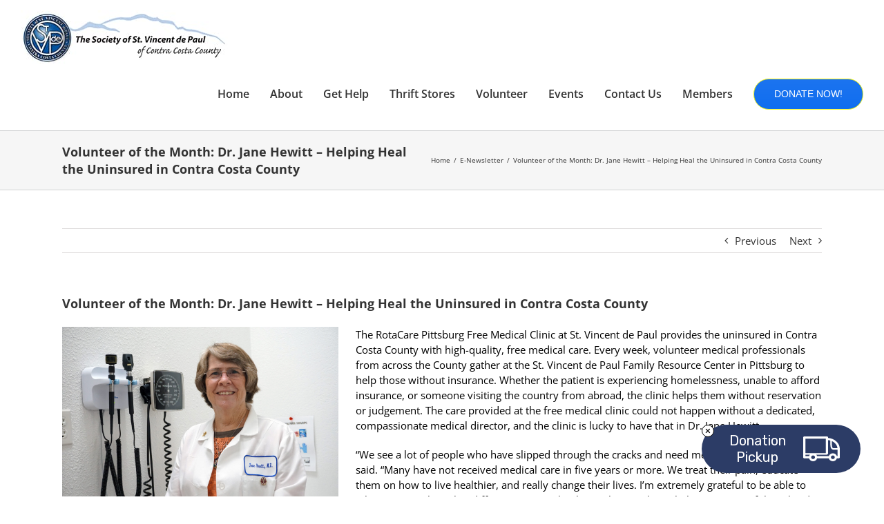

--- FILE ---
content_type: text/html; charset=UTF-8
request_url: https://www.svdp-cc.org/2022/04/20/volunteer-of-the-month-dr-jane-hewitt-helping-heal-the-uninsured-in-contra-costa-county/
body_size: 18395
content:
<!DOCTYPE html>
<html class="avada-html-layout-wide avada-html-header-position-top" lang="en-US" prefix="og: http://ogp.me/ns# fb: http://ogp.me/ns/fb#">
<head>
	<meta http-equiv="X-UA-Compatible" content="IE=edge" />
	<meta http-equiv="Content-Type" content="text/html; charset=utf-8"/>
	<meta name="viewport" content="width=device-width, initial-scale=1" />
	<meta name='robots' content='index, follow, max-image-preview:large, max-snippet:-1, max-video-preview:-1' />
	<style>img:is([sizes="auto" i], [sizes^="auto," i]) { contain-intrinsic-size: 3000px 1500px }</style>
	
	<!-- This site is optimized with the Yoast SEO plugin v26.8 - https://yoast.com/product/yoast-seo-wordpress/ -->
	<title>Volunteer of the Month: Dr. Jane Hewitt - Helping Heal the Uninsured in Contra Costa County - St. Vincent de Paul of Contra Costa County</title>
	<link rel="canonical" href="https://www.svdp-cc.org/2022/04/20/volunteer-of-the-month-dr-jane-hewitt-helping-heal-the-uninsured-in-contra-costa-county/" />
	<meta property="og:locale" content="en_US" />
	<meta property="og:type" content="article" />
	<meta property="og:title" content="Volunteer of the Month: Dr. Jane Hewitt - Helping Heal the Uninsured in Contra Costa County - St. Vincent de Paul of Contra Costa County" />
	<meta property="og:description" content="The RotaCare Pittsburg Free Medical Clinic at St. Vincent de Paul provides the uninsured in Contra Costa County with high-quality, free medical care. Every week, volunteer medical professionals from across the County gather at the St. Vincent de Paul Family Resource Center in Pittsburg to help those without insurance. Whether the patient is experiencing homelessness, [...]" />
	<meta property="og:url" content="https://www.svdp-cc.org/2022/04/20/volunteer-of-the-month-dr-jane-hewitt-helping-heal-the-uninsured-in-contra-costa-county/" />
	<meta property="og:site_name" content="St. Vincent de Paul of Contra Costa County" />
	<meta property="article:published_time" content="2022-04-20T17:56:40+00:00" />
	<meta property="article:modified_time" content="2022-04-20T21:58:32+00:00" />
	<meta property="og:image" content="https://www.svdp-cc.org/wp-content/uploads/2022/04/DSC01607-copy-scaled.jpg" />
	<meta property="og:image:width" content="2560" />
	<meta property="og:image:height" content="1707" />
	<meta property="og:image:type" content="image/jpeg" />
	<meta name="author" content="Brian Boyle" />
	<meta name="twitter:card" content="summary_large_image" />
	<meta name="twitter:label1" content="Written by" />
	<meta name="twitter:data1" content="Brian Boyle" />
	<meta name="twitter:label2" content="Est. reading time" />
	<meta name="twitter:data2" content="4 minutes" />
	<script type="application/ld+json" class="yoast-schema-graph">{"@context":"https://schema.org","@graph":[{"@type":"Article","@id":"https://www.svdp-cc.org/2022/04/20/volunteer-of-the-month-dr-jane-hewitt-helping-heal-the-uninsured-in-contra-costa-county/#article","isPartOf":{"@id":"https://www.svdp-cc.org/2022/04/20/volunteer-of-the-month-dr-jane-hewitt-helping-heal-the-uninsured-in-contra-costa-county/"},"author":{"name":"Brian Boyle","@id":"https://www.svdp-cc.org/#/schema/person/73ccb733c5badf97cd28fd6f47c99ca7"},"headline":"Volunteer of the Month: Dr. Jane Hewitt &#8211; Helping Heal the Uninsured in Contra Costa County","datePublished":"2022-04-20T17:56:40+00:00","dateModified":"2022-04-20T21:58:32+00:00","mainEntityOfPage":{"@id":"https://www.svdp-cc.org/2022/04/20/volunteer-of-the-month-dr-jane-hewitt-helping-heal-the-uninsured-in-contra-costa-county/"},"wordCount":822,"publisher":{"@id":"https://www.svdp-cc.org/#organization"},"image":{"@id":"https://www.svdp-cc.org/2022/04/20/volunteer-of-the-month-dr-jane-hewitt-helping-heal-the-uninsured-in-contra-costa-county/#primaryimage"},"thumbnailUrl":"https://www.svdp-cc.org/wp-content/uploads/2022/04/DSC01607-copy-scaled.jpg","articleSection":["E-Newsletter"],"inLanguage":"en-US"},{"@type":"WebPage","@id":"https://www.svdp-cc.org/2022/04/20/volunteer-of-the-month-dr-jane-hewitt-helping-heal-the-uninsured-in-contra-costa-county/","url":"https://www.svdp-cc.org/2022/04/20/volunteer-of-the-month-dr-jane-hewitt-helping-heal-the-uninsured-in-contra-costa-county/","name":"Volunteer of the Month: Dr. Jane Hewitt - Helping Heal the Uninsured in Contra Costa County - St. Vincent de Paul of Contra Costa County","isPartOf":{"@id":"https://www.svdp-cc.org/#website"},"primaryImageOfPage":{"@id":"https://www.svdp-cc.org/2022/04/20/volunteer-of-the-month-dr-jane-hewitt-helping-heal-the-uninsured-in-contra-costa-county/#primaryimage"},"image":{"@id":"https://www.svdp-cc.org/2022/04/20/volunteer-of-the-month-dr-jane-hewitt-helping-heal-the-uninsured-in-contra-costa-county/#primaryimage"},"thumbnailUrl":"https://www.svdp-cc.org/wp-content/uploads/2022/04/DSC01607-copy-scaled.jpg","datePublished":"2022-04-20T17:56:40+00:00","dateModified":"2022-04-20T21:58:32+00:00","breadcrumb":{"@id":"https://www.svdp-cc.org/2022/04/20/volunteer-of-the-month-dr-jane-hewitt-helping-heal-the-uninsured-in-contra-costa-county/#breadcrumb"},"inLanguage":"en-US","potentialAction":[{"@type":"ReadAction","target":["https://www.svdp-cc.org/2022/04/20/volunteer-of-the-month-dr-jane-hewitt-helping-heal-the-uninsured-in-contra-costa-county/"]}]},{"@type":"ImageObject","inLanguage":"en-US","@id":"https://www.svdp-cc.org/2022/04/20/volunteer-of-the-month-dr-jane-hewitt-helping-heal-the-uninsured-in-contra-costa-county/#primaryimage","url":"https://www.svdp-cc.org/wp-content/uploads/2022/04/DSC01607-copy-scaled.jpg","contentUrl":"https://www.svdp-cc.org/wp-content/uploads/2022/04/DSC01607-copy-scaled.jpg","width":2560,"height":1707},{"@type":"BreadcrumbList","@id":"https://www.svdp-cc.org/2022/04/20/volunteer-of-the-month-dr-jane-hewitt-helping-heal-the-uninsured-in-contra-costa-county/#breadcrumb","itemListElement":[{"@type":"ListItem","position":1,"name":"Home","item":"https://www.svdp-cc.org/"},{"@type":"ListItem","position":2,"name":"Volunteer of the Month: Dr. Jane Hewitt &#8211; Helping Heal the Uninsured in Contra Costa County"}]},{"@type":"WebSite","@id":"https://www.svdp-cc.org/#website","url":"https://www.svdp-cc.org/","name":"St. Vincent de Paul of Contra Costa County","description":"Serving Contra Costa County","publisher":{"@id":"https://www.svdp-cc.org/#organization"},"potentialAction":[{"@type":"SearchAction","target":{"@type":"EntryPoint","urlTemplate":"https://www.svdp-cc.org/?s={search_term_string}"},"query-input":{"@type":"PropertyValueSpecification","valueRequired":true,"valueName":"search_term_string"}}],"inLanguage":"en-US"},{"@type":"Organization","@id":"https://www.svdp-cc.org/#organization","name":"St. Vincent de Paul of Contra Costa County","url":"https://www.svdp-cc.org/","logo":{"@type":"ImageObject","inLanguage":"en-US","@id":"https://www.svdp-cc.org/#/schema/logo/image/","url":"https://www.svdp-cc.org/wp-content/uploads/2019/01/Original-HiRes-SVdP-w-Mountain.jpg","contentUrl":"https://www.svdp-cc.org/wp-content/uploads/2019/01/Original-HiRes-SVdP-w-Mountain.jpg","width":2048,"height":531,"caption":"St. Vincent de Paul of Contra Costa County"},"image":{"@id":"https://www.svdp-cc.org/#/schema/logo/image/"}},{"@type":"Person","@id":"https://www.svdp-cc.org/#/schema/person/73ccb733c5badf97cd28fd6f47c99ca7","name":"Brian Boyle","image":{"@type":"ImageObject","inLanguage":"en-US","@id":"https://www.svdp-cc.org/#/schema/person/image/","url":"https://secure.gravatar.com/avatar/6b665bc088fe556061cd5dabecec0cb9e2ed4ad8a68319bab5f9d83f8356db4e?s=96&d=mm&r=g","contentUrl":"https://secure.gravatar.com/avatar/6b665bc088fe556061cd5dabecec0cb9e2ed4ad8a68319bab5f9d83f8356db4e?s=96&d=mm&r=g","caption":"Brian Boyle"},"url":"https://www.svdp-cc.org/author/b-boylesvdp-cc-org/"}]}</script>
	<!-- / Yoast SEO plugin. -->


<link rel='dns-prefetch' href='//www.svdp-cc.org' />
<link rel="alternate" type="application/rss+xml" title="St. Vincent de Paul of Contra Costa County &raquo; Feed" href="https://www.svdp-cc.org/feed/" />
<link rel="alternate" type="application/rss+xml" title="St. Vincent de Paul of Contra Costa County &raquo; Comments Feed" href="https://www.svdp-cc.org/comments/feed/" />
		
		
		
									<meta name="description" content="Dr. Jane Hewitt, Volunteer Medical Director at the RotaCare Pittsburg Free Medical Clinic at St. Vincent de Paul. 

The RotaCare Pittsburg Free Medical Clinic at St. Vincent de Paul provides the uninsured in Contra Costa County with high-quality, free medical care. Every week, volunteer medical professionals from"/>
				
		<meta property="og:locale" content="en_US"/>
		<meta property="og:type" content="article"/>
		<meta property="og:site_name" content="St. Vincent de Paul of Contra Costa County"/>
		<meta property="og:title" content="Volunteer of the Month: Dr. Jane Hewitt - Helping Heal the Uninsured in Contra Costa County - St. Vincent de Paul of Contra Costa County"/>
				<meta property="og:description" content="Dr. Jane Hewitt, Volunteer Medical Director at the RotaCare Pittsburg Free Medical Clinic at St. Vincent de Paul. 

The RotaCare Pittsburg Free Medical Clinic at St. Vincent de Paul provides the uninsured in Contra Costa County with high-quality, free medical care. Every week, volunteer medical professionals from"/>
				<meta property="og:url" content="https://www.svdp-cc.org/2022/04/20/volunteer-of-the-month-dr-jane-hewitt-helping-heal-the-uninsured-in-contra-costa-county/"/>
										<meta property="article:published_time" content="2022-04-20T17:56:40+00:00"/>
							<meta property="article:modified_time" content="2022-04-20T21:58:32+00:00"/>
								<meta name="author" content="Brian Boyle"/>
								<meta property="og:image" content="https://www.svdp-cc.org/wp-content/uploads/2022/04/DSC01607-copy-scaled.jpg"/>
		<meta property="og:image:width" content="2560"/>
		<meta property="og:image:height" content="1707"/>
		<meta property="og:image:type" content="image/jpeg"/>
				<script type="text/javascript">
/* <![CDATA[ */
window._wpemojiSettings = {"baseUrl":"https:\/\/s.w.org\/images\/core\/emoji\/15.1.0\/72x72\/","ext":".png","svgUrl":"https:\/\/s.w.org\/images\/core\/emoji\/15.1.0\/svg\/","svgExt":".svg","source":{"concatemoji":"https:\/\/www.svdp-cc.org\/wp-includes\/js\/wp-emoji-release.min.js?ver=32f5cb400cccf49a108376683d5218e2"}};
/*! This file is auto-generated */
!function(i,n){var o,s,e;function c(e){try{var t={supportTests:e,timestamp:(new Date).valueOf()};sessionStorage.setItem(o,JSON.stringify(t))}catch(e){}}function p(e,t,n){e.clearRect(0,0,e.canvas.width,e.canvas.height),e.fillText(t,0,0);var t=new Uint32Array(e.getImageData(0,0,e.canvas.width,e.canvas.height).data),r=(e.clearRect(0,0,e.canvas.width,e.canvas.height),e.fillText(n,0,0),new Uint32Array(e.getImageData(0,0,e.canvas.width,e.canvas.height).data));return t.every(function(e,t){return e===r[t]})}function u(e,t,n){switch(t){case"flag":return n(e,"\ud83c\udff3\ufe0f\u200d\u26a7\ufe0f","\ud83c\udff3\ufe0f\u200b\u26a7\ufe0f")?!1:!n(e,"\ud83c\uddfa\ud83c\uddf3","\ud83c\uddfa\u200b\ud83c\uddf3")&&!n(e,"\ud83c\udff4\udb40\udc67\udb40\udc62\udb40\udc65\udb40\udc6e\udb40\udc67\udb40\udc7f","\ud83c\udff4\u200b\udb40\udc67\u200b\udb40\udc62\u200b\udb40\udc65\u200b\udb40\udc6e\u200b\udb40\udc67\u200b\udb40\udc7f");case"emoji":return!n(e,"\ud83d\udc26\u200d\ud83d\udd25","\ud83d\udc26\u200b\ud83d\udd25")}return!1}function f(e,t,n){var r="undefined"!=typeof WorkerGlobalScope&&self instanceof WorkerGlobalScope?new OffscreenCanvas(300,150):i.createElement("canvas"),a=r.getContext("2d",{willReadFrequently:!0}),o=(a.textBaseline="top",a.font="600 32px Arial",{});return e.forEach(function(e){o[e]=t(a,e,n)}),o}function t(e){var t=i.createElement("script");t.src=e,t.defer=!0,i.head.appendChild(t)}"undefined"!=typeof Promise&&(o="wpEmojiSettingsSupports",s=["flag","emoji"],n.supports={everything:!0,everythingExceptFlag:!0},e=new Promise(function(e){i.addEventListener("DOMContentLoaded",e,{once:!0})}),new Promise(function(t){var n=function(){try{var e=JSON.parse(sessionStorage.getItem(o));if("object"==typeof e&&"number"==typeof e.timestamp&&(new Date).valueOf()<e.timestamp+604800&&"object"==typeof e.supportTests)return e.supportTests}catch(e){}return null}();if(!n){if("undefined"!=typeof Worker&&"undefined"!=typeof OffscreenCanvas&&"undefined"!=typeof URL&&URL.createObjectURL&&"undefined"!=typeof Blob)try{var e="postMessage("+f.toString()+"("+[JSON.stringify(s),u.toString(),p.toString()].join(",")+"));",r=new Blob([e],{type:"text/javascript"}),a=new Worker(URL.createObjectURL(r),{name:"wpTestEmojiSupports"});return void(a.onmessage=function(e){c(n=e.data),a.terminate(),t(n)})}catch(e){}c(n=f(s,u,p))}t(n)}).then(function(e){for(var t in e)n.supports[t]=e[t],n.supports.everything=n.supports.everything&&n.supports[t],"flag"!==t&&(n.supports.everythingExceptFlag=n.supports.everythingExceptFlag&&n.supports[t]);n.supports.everythingExceptFlag=n.supports.everythingExceptFlag&&!n.supports.flag,n.DOMReady=!1,n.readyCallback=function(){n.DOMReady=!0}}).then(function(){return e}).then(function(){var e;n.supports.everything||(n.readyCallback(),(e=n.source||{}).concatemoji?t(e.concatemoji):e.wpemoji&&e.twemoji&&(t(e.twemoji),t(e.wpemoji)))}))}((window,document),window._wpemojiSettings);
/* ]]> */
</script>
<style id='wp-emoji-styles-inline-css' type='text/css'>

	img.wp-smiley, img.emoji {
		display: inline !important;
		border: none !important;
		box-shadow: none !important;
		height: 1em !important;
		width: 1em !important;
		margin: 0 0.07em !important;
		vertical-align: -0.1em !important;
		background: none !important;
		padding: 0 !important;
	}
</style>
<link rel='stylesheet' id='child-style-css' href='https://www.svdp-cc.org/wp-content/themes/Avada-Child-Theme/style.css?ver=32f5cb400cccf49a108376683d5218e2' type='text/css' media='all' />
<link rel='stylesheet' id='fusion-dynamic-css-css' href='https://www.svdp-cc.org/wp-content/uploads/fusion-styles/c49c3628fcc9e46e5751ce45e5da18ce.min.css?ver=3.12.1' type='text/css' media='all' />
<script type="text/javascript" src="https://www.svdp-cc.org/wp-includes/js/jquery/jquery.min.js?ver=3.7.1" id="jquery-core-js"></script>
<script type="text/javascript" src="https://www.svdp-cc.org/wp-includes/js/jquery/jquery-migrate.min.js?ver=3.4.1" id="jquery-migrate-js"></script>
<link rel="https://api.w.org/" href="https://www.svdp-cc.org/wp-json/" /><link rel="alternate" title="JSON" type="application/json" href="https://www.svdp-cc.org/wp-json/wp/v2/posts/58695" /><link rel="EditURI" type="application/rsd+xml" title="RSD" href="https://www.svdp-cc.org/xmlrpc.php?rsd" />

<link rel='shortlink' href='https://www.svdp-cc.org/?p=58695' />
<link rel="alternate" title="oEmbed (JSON)" type="application/json+oembed" href="https://www.svdp-cc.org/wp-json/oembed/1.0/embed?url=https%3A%2F%2Fwww.svdp-cc.org%2F2022%2F04%2F20%2Fvolunteer-of-the-month-dr-jane-hewitt-helping-heal-the-uninsured-in-contra-costa-county%2F" />
<link rel="alternate" title="oEmbed (XML)" type="text/xml+oembed" href="https://www.svdp-cc.org/wp-json/oembed/1.0/embed?url=https%3A%2F%2Fwww.svdp-cc.org%2F2022%2F04%2F20%2Fvolunteer-of-the-month-dr-jane-hewitt-helping-heal-the-uninsured-in-contra-costa-county%2F&#038;format=xml" />
<style type="text/css" id="css-fb-visibility">@media screen and (max-width: 640px){.fusion-no-small-visibility{display:none !important;}body .sm-text-align-center{text-align:center !important;}body .sm-text-align-left{text-align:left !important;}body .sm-text-align-right{text-align:right !important;}body .sm-flex-align-center{justify-content:center !important;}body .sm-flex-align-flex-start{justify-content:flex-start !important;}body .sm-flex-align-flex-end{justify-content:flex-end !important;}body .sm-mx-auto{margin-left:auto !important;margin-right:auto !important;}body .sm-ml-auto{margin-left:auto !important;}body .sm-mr-auto{margin-right:auto !important;}body .fusion-absolute-position-small{position:absolute;top:auto;width:100%;}.awb-sticky.awb-sticky-small{ position: sticky; top: var(--awb-sticky-offset,0); }}@media screen and (min-width: 641px) and (max-width: 1024px){.fusion-no-medium-visibility{display:none !important;}body .md-text-align-center{text-align:center !important;}body .md-text-align-left{text-align:left !important;}body .md-text-align-right{text-align:right !important;}body .md-flex-align-center{justify-content:center !important;}body .md-flex-align-flex-start{justify-content:flex-start !important;}body .md-flex-align-flex-end{justify-content:flex-end !important;}body .md-mx-auto{margin-left:auto !important;margin-right:auto !important;}body .md-ml-auto{margin-left:auto !important;}body .md-mr-auto{margin-right:auto !important;}body .fusion-absolute-position-medium{position:absolute;top:auto;width:100%;}.awb-sticky.awb-sticky-medium{ position: sticky; top: var(--awb-sticky-offset,0); }}@media screen and (min-width: 1025px){.fusion-no-large-visibility{display:none !important;}body .lg-text-align-center{text-align:center !important;}body .lg-text-align-left{text-align:left !important;}body .lg-text-align-right{text-align:right !important;}body .lg-flex-align-center{justify-content:center !important;}body .lg-flex-align-flex-start{justify-content:flex-start !important;}body .lg-flex-align-flex-end{justify-content:flex-end !important;}body .lg-mx-auto{margin-left:auto !important;margin-right:auto !important;}body .lg-ml-auto{margin-left:auto !important;}body .lg-mr-auto{margin-right:auto !important;}body .fusion-absolute-position-large{position:absolute;top:auto;width:100%;}.awb-sticky.awb-sticky-large{ position: sticky; top: var(--awb-sticky-offset,0); }}</style><style type="text/css">.recentcomments a{display:inline !important;padding:0 !important;margin:0 !important;}</style><link rel="icon" href="https://www.svdp-cc.org/wp-content/uploads/2019/01/cropped-Original-HiRes-SVdP-w-Mountain-32x32.jpg" sizes="32x32" />
<link rel="icon" href="https://www.svdp-cc.org/wp-content/uploads/2019/01/cropped-Original-HiRes-SVdP-w-Mountain-192x192.jpg" sizes="192x192" />
<link rel="apple-touch-icon" href="https://www.svdp-cc.org/wp-content/uploads/2019/01/cropped-Original-HiRes-SVdP-w-Mountain-180x180.jpg" />
<meta name="msapplication-TileImage" content="https://www.svdp-cc.org/wp-content/uploads/2019/01/cropped-Original-HiRes-SVdP-w-Mountain-270x270.jpg" />
		<script type="text/javascript">
			var doc = document.documentElement;
			doc.setAttribute( 'data-useragent', navigator.userAgent );
		</script>
		
	</head>

<body class="wp-singular post-template-default single single-post postid-58695 single-format-standard wp-theme-Avada wp-child-theme-Avada-Child-Theme fusion-image-hovers fusion-pagination-sizing fusion-button_type-flat fusion-button_span-no fusion-button_gradient-linear avada-image-rollover-circle-yes avada-image-rollover-yes avada-image-rollover-direction-left fusion-has-button-gradient fusion-body ltr fusion-sticky-header no-tablet-sticky-header no-mobile-sticky-header no-mobile-slidingbar no-mobile-totop fusion-disable-outline fusion-sub-menu-fade mobile-logo-pos-left layout-wide-mode avada-has-boxed-modal-shadow-none layout-scroll-offset-full avada-has-zero-margin-offset-top fusion-top-header menu-text-align-center mobile-menu-design-modern fusion-show-pagination-text fusion-header-layout-v1 avada-responsive avada-footer-fx-none avada-menu-highlight-style-bar fusion-search-form-classic fusion-main-menu-search-dropdown fusion-avatar-square avada-sticky-shrinkage avada-dropdown-styles avada-blog-layout-medium alternate avada-blog-archive-layout-medium alternate avada-header-shadow-no avada-menu-icon-position-left avada-has-megamenu-shadow avada-has-mainmenu-dropdown-divider avada-has-header-100-width avada-has-breadcrumb-mobile-hidden avada-has-titlebar-bar_and_content avada-has-pagination-padding avada-flyout-menu-direction-fade avada-ec-views-v1" data-awb-post-id="58695">
		<a class="skip-link screen-reader-text" href="#content">Skip to content</a>

	<div id="boxed-wrapper">
		
		<div id="wrapper" class="fusion-wrapper">
			<div id="home" style="position:relative;top:-1px;"></div>
							
					
			<header class="fusion-header-wrapper">
				<div class="fusion-header-v1 fusion-logo-alignment fusion-logo-left fusion-sticky-menu-1 fusion-sticky-logo-1 fusion-mobile-logo-1  fusion-mobile-menu-design-modern">
					<div class="fusion-header-sticky-height"></div>
<div class="fusion-header">
	<div class="fusion-row">
					<div class="fusion-logo" data-margin-top="0px" data-margin-bottom="0px" data-margin-left="0px" data-margin-right="0px">
			<a class="fusion-logo-link"  href="https://www.svdp-cc.org/" >

						<!-- standard logo -->
			<img src="https://www.svdp-cc.org/wp-content/uploads/2019/02/svdpcc-logo-stnd.jpg" srcset="https://www.svdp-cc.org/wp-content/uploads/2019/02/svdpcc-logo-stnd.jpg 1x, https://www.svdp-cc.org/wp-content/uploads/2019/02/svdpcc-logo-retina.jpg 2x" width="300" height="78" style="max-height:78px;height:auto;" alt="St. Vincent de Paul of Contra Costa County Logo" data-retina_logo_url="https://www.svdp-cc.org/wp-content/uploads/2019/02/svdpcc-logo-retina.jpg" class="fusion-standard-logo" />

											<!-- mobile logo -->
				<img src="https://www.svdp-cc.org/wp-content/uploads/2019/02/svdpcc-logo-stnd.jpg" srcset="https://www.svdp-cc.org/wp-content/uploads/2019/02/svdpcc-logo-stnd.jpg 1x, https://www.svdp-cc.org/wp-content/uploads/2019/02/svdpcc-logo-retina.jpg 2x" width="300" height="78" style="max-height:78px;height:auto;" alt="St. Vincent de Paul of Contra Costa County Logo" data-retina_logo_url="https://www.svdp-cc.org/wp-content/uploads/2019/02/svdpcc-logo-retina.jpg" class="fusion-mobile-logo" />
			
											<!-- sticky header logo -->
				<img src="https://www.svdp-cc.org/wp-content/uploads/2019/02/svdpcc-logo-stnd.jpg" srcset="https://www.svdp-cc.org/wp-content/uploads/2019/02/svdpcc-logo-stnd.jpg 1x, https://www.svdp-cc.org/wp-content/uploads/2019/02/svdpcc-logo-retina.jpg 2x" width="300" height="78" style="max-height:78px;height:auto;" alt="St. Vincent de Paul of Contra Costa County Logo" data-retina_logo_url="https://www.svdp-cc.org/wp-content/uploads/2019/02/svdpcc-logo-retina.jpg" class="fusion-sticky-logo" />
					</a>
		</div>		<nav class="fusion-main-menu" aria-label="Main Menu"><ul id="menu-primary-navigation" class="fusion-menu"><li  id="menu-item-45"  class="menu-item menu-item-type-post_type menu-item-object-page menu-item-home menu-item-45"  data-item-id="45"><a  href="https://www.svdp-cc.org/" class="fusion-bar-highlight"><span class="menu-text">Home</span></a></li><li  id="menu-item-89"  class="menu-item menu-item-type-post_type menu-item-object-page menu-item-has-children menu-item-89 fusion-dropdown-menu"  data-item-id="89"><a  href="https://www.svdp-cc.org/about/" class="fusion-bar-highlight"><span class="menu-text">About</span></a><ul class="sub-menu"><li  id="menu-item-101"  class="menu-item menu-item-type-post_type menu-item-object-page menu-item-101 fusion-dropdown-submenu" ><a  href="https://www.svdp-cc.org/branches/" class="fusion-bar-highlight"><span>Locations</span></a></li><li  id="menu-item-52285"  class="menu-item menu-item-type-post_type menu-item-object-page menu-item-52285 fusion-dropdown-submenu" ><a  href="https://www.svdp-cc.org/about/board-and-staff-members/" class="fusion-bar-highlight"><span>Board and Staff Members</span></a></li><li  id="menu-item-348"  class="menu-item menu-item-type-taxonomy menu-item-object-category current-post-ancestor current-menu-parent current-post-parent menu-item-has-children menu-item-348 fusion-dropdown-submenu" ><a  href="https://www.svdp-cc.org/category/latest-news/" class="fusion-bar-highlight"><span>E-Newsletter</span></a><ul class="sub-menu"><li  id="menu-item-103"  class="menu-item menu-item-type-post_type menu-item-object-page menu-item-103" ><a  href="https://www.svdp-cc.org/newsletters/" class="fusion-bar-highlight"><span>Media</span></a></li></ul></li><li  id="menu-item-212"  class="menu-item menu-item-type-post_type menu-item-object-page menu-item-212 fusion-dropdown-submenu" ><a  href="https://www.svdp-cc.org/getinvolved/jobs/" class="fusion-bar-highlight"><span>Employment Opportunities</span></a></li><li  id="menu-item-100"  class="menu-item menu-item-type-post_type menu-item-object-page menu-item-100 fusion-dropdown-submenu" ><a  href="https://www.svdp-cc.org/annual-reports/" class="fusion-bar-highlight"><span>Annual Reports</span></a></li><li  id="menu-item-96"  class="menu-item menu-item-type-post_type menu-item-object-page menu-item-96 fusion-dropdown-submenu" ><a  href="https://www.svdp-cc.org/major-corporate-sponsors-page/" class="fusion-bar-highlight"><span>Corporate and Foundation Support</span></a></li></ul></li><li  id="menu-item-113"  class="menu-item menu-item-type-post_type menu-item-object-page menu-item-has-children menu-item-113 fusion-dropdown-menu"  data-item-id="113"><a  href="https://www.svdp-cc.org/programs/" class="fusion-bar-highlight"><span class="menu-text">Get Help</span></a><ul class="sub-menu"><li  id="menu-item-120"  class="menu-item menu-item-type-post_type menu-item-object-page menu-item-120 fusion-dropdown-submenu" ><a  href="https://www.svdp-cc.org/programs-dining-room/" class="fusion-bar-highlight"><span>Dining Room</span></a></li><li  id="menu-item-121"  class="menu-item menu-item-type-post_type menu-item-object-page menu-item-121 fusion-dropdown-submenu" ><a  href="https://www.svdp-cc.org/programs-rotacare-clinic/" class="fusion-bar-highlight"><span>Free Medical Clinic</span></a></li><li  id="menu-item-57422"  class="menu-item menu-item-type-post_type menu-item-object-page menu-item-57422 fusion-dropdown-submenu" ><a  href="https://www.svdp-cc.org/57413-2/" class="fusion-bar-highlight"><span>Free Dental Clinic</span></a></li><li  id="menu-item-122"  class="menu-item menu-item-type-post_type menu-item-object-page menu-item-122 fusion-dropdown-submenu" ><a  href="https://www.svdp-cc.org/workforce-development-program/" class="fusion-bar-highlight"><span>Workforce Development</span></a></li><li  id="menu-item-134"  class="menu-item menu-item-type-post_type menu-item-object-page menu-item-134 fusion-dropdown-submenu" ><a  href="https://www.svdp-cc.org/programs-food-pantry/" class="fusion-bar-highlight"><span>Food Pantry</span></a></li><li  id="menu-item-133"  class="menu-item menu-item-type-post_type menu-item-object-page menu-item-133 fusion-dropdown-submenu" ><a  href="https://www.svdp-cc.org/programs-oasis-shelter/" class="fusion-bar-highlight"><span>Oasis Shelter</span></a></li><li  id="menu-item-131"  class="menu-item menu-item-type-post_type menu-item-object-page menu-item-131 fusion-dropdown-submenu" ><a  href="https://www.svdp-cc.org/immigration-law-services-rental-assistance/" class="fusion-bar-highlight"><span>Rental Assistance &#038; Housing Services</span></a></li><li  id="menu-item-58720"  class="menu-item menu-item-type-post_type menu-item-object-page menu-item-58720 fusion-dropdown-submenu" ><a  href="https://www.svdp-cc.org/john-muir-mobile-clinic/" class="fusion-bar-highlight"><span>John Muir Mobile Clinic</span></a></li><li  id="menu-item-58721"  class="menu-item menu-item-type-post_type menu-item-object-page menu-item-58721 fusion-dropdown-submenu" ><a  href="https://www.svdp-cc.org/shower-program/" class="fusion-bar-highlight"><span>Shower Program</span></a></li></ul></li><li  id="menu-item-111"  class="menu-item menu-item-type-post_type menu-item-object-page menu-item-has-children menu-item-111 fusion-dropdown-menu"  data-item-id="111"><a  href="https://www.svdp-cc.org/thrift-stores/" class="fusion-bar-highlight"><span class="menu-text">Thrift Stores</span></a><ul class="sub-menu"><li  id="menu-item-94"  class="menu-item menu-item-type-post_type menu-item-object-page menu-item-94 fusion-dropdown-submenu" ><a  href="https://www.svdp-cc.org/donategoods/" class="fusion-bar-highlight"><span>Donate Goods</span></a></li><li  id="menu-item-57847"  class="menu-item menu-item-type-custom menu-item-object-custom menu-item-57847 fusion-dropdown-submenu" ><a  href="https://www.svdp-cc.org/wp-content/uploads/2023/04/Donation-Wishlist-102121-3.pdf" class="fusion-bar-highlight"><span>Donation Wishlist</span></a></li></ul></li><li  id="menu-item-281"  class="menu-item menu-item-type-post_type menu-item-object-page menu-item-281"  data-item-id="281"><a  href="https://www.svdp-cc.org/volunteer/" class="fusion-bar-highlight"><span class="menu-text">Volunteer</span></a></li><li  id="menu-item-59283"  class="menu-item menu-item-type-post_type menu-item-object-page menu-item-59283"  data-item-id="59283"><a  href="https://www.svdp-cc.org/events/" class="fusion-bar-highlight"><span class="menu-text">Events</span></a></li><li  id="menu-item-58646"  class="menu-item menu-item-type-post_type menu-item-object-page menu-item-58646"  data-item-id="58646"><a  href="https://www.svdp-cc.org/contact/" class="fusion-bar-highlight"><span class="menu-text">Contact Us</span></a></li><li  id="menu-item-58252"  class="menu-item menu-item-type-post_type menu-item-object-page menu-item-has-children menu-item-58252 fusion-dropdown-menu"  data-item-id="58252"><a  href="https://www.svdp-cc.org/members/" class="fusion-bar-highlight"><span class="menu-text">Members</span></a><ul class="sub-menu"><li  id="menu-item-58253"  class="menu-item menu-item-type-post_type menu-item-object-page menu-item-58253 fusion-dropdown-submenu" ><a  href="https://www.svdp-cc.org/assistance-applications/" class="fusion-bar-highlight"><span>Assistance Applications</span></a></li><li  id="menu-item-58357"  class="menu-item menu-item-type-post_type menu-item-object-page menu-item-58357 fusion-dropdown-submenu" ><a  href="https://www.svdp-cc.org/pge/" class="fusion-bar-highlight"><span>PG&#038;E</span></a></li><li  id="menu-item-58315"  class="menu-item menu-item-type-post_type menu-item-object-page menu-item-has-children menu-item-58315 fusion-dropdown-submenu" ><a  href="https://www.svdp-cc.org/conference-operation/" class="fusion-bar-highlight"><span>Conference Operation</span></a><ul class="sub-menu"><li  id="menu-item-59138"  class="menu-item menu-item-type-post_type menu-item-object-page menu-item-59138" ><a  href="https://www.svdp-cc.org/officer-training/" class="fusion-bar-highlight"><span>Officer Training</span></a></li><li  id="menu-item-59139"  class="menu-item menu-item-type-post_type menu-item-object-page menu-item-59139" ><a  href="https://www.svdp-cc.org/seattle-database-training/" class="fusion-bar-highlight"><span>Seattle Database Training</span></a></li><li  id="menu-item-59140"  class="menu-item menu-item-type-post_type menu-item-object-page menu-item-59140" ><a  href="https://www.svdp-cc.org/impact-statements/" class="fusion-bar-highlight"><span>Impact Statements &#038; Fundraising</span></a></li><li  id="menu-item-59150"  class="menu-item menu-item-type-post_type menu-item-object-page menu-item-59150" ><a  href="https://www.svdp-cc.org/store-vouchers-and-car-donation/" class="fusion-bar-highlight"><span>Store Vouchers and Car Donation</span></a></li><li  id="menu-item-59149"  class="menu-item menu-item-type-post_type menu-item-object-page menu-item-59149" ><a  href="https://www.svdp-cc.org/annual-report/" class="fusion-bar-highlight"><span>Annual Report</span></a></li><li  id="menu-item-59148"  class="menu-item menu-item-type-post_type menu-item-object-page menu-item-59148" ><a  href="https://www.svdp-cc.org/invitation-to-serve/" class="fusion-bar-highlight"><span>Invitation to Serve</span></a></li><li  id="menu-item-59147"  class="menu-item menu-item-type-post_type menu-item-object-page menu-item-59147" ><a  href="https://www.svdp-cc.org/bylaws/" class="fusion-bar-highlight"><span>Bylaws</span></a></li><li  id="menu-item-59146"  class="menu-item menu-item-type-post_type menu-item-object-page menu-item-59146" ><a  href="https://www.svdp-cc.org/miscellaneous/" class="fusion-bar-highlight"><span>Miscellaneous</span></a></li></ul></li><li  id="menu-item-58414"  class="menu-item menu-item-type-post_type menu-item-object-page menu-item-has-children menu-item-58414 fusion-dropdown-submenu" ><a  href="https://www.svdp-cc.org/home-visits/" class="fusion-bar-highlight"><span>Home Visits</span></a><ul class="sub-menu"><li  id="menu-item-59397"  class="menu-item menu-item-type-post_type menu-item-object-page menu-item-59397" ><a  href="https://www.svdp-cc.org/hope-conf-hv-training-docs/" class="fusion-bar-highlight"><span>Hope Conf HV Training Docs</span></a></li></ul></li><li  id="menu-item-58439"  class="menu-item menu-item-type-post_type menu-item-object-page menu-item-58439 fusion-dropdown-submenu" ><a  href="https://www.svdp-cc.org/food-pantry/" class="fusion-bar-highlight"><span>Food Pantry</span></a></li><li  id="menu-item-58333"  class="menu-item menu-item-type-post_type menu-item-object-page menu-item-58333 fusion-dropdown-submenu" ><a  href="https://www.svdp-cc.org/help-offered-by-other-organizations/" class="fusion-bar-highlight"><span>Help Offered by Other Organizations</span></a></li><li  id="menu-item-58644"  class="menu-item menu-item-type-post_type menu-item-object-page menu-item-58644 fusion-dropdown-submenu" ><a  href="https://www.svdp-cc.org/misc-videos/" class="fusion-bar-highlight"><span>Misc Videos</span></a></li><li  id="menu-item-58379"  class="menu-item menu-item-type-post_type menu-item-object-page menu-item-58379 fusion-dropdown-submenu" ><a  href="https://www.svdp-cc.org/tuesdays-with-vincent/" class="fusion-bar-highlight"><span>Tuesdays with Vincent</span></a></li><li  id="menu-item-58394"  class="menu-item menu-item-type-post_type menu-item-object-page menu-item-has-children menu-item-58394 fusion-dropdown-submenu" ><a  href="https://www.svdp-cc.org/vetera-monimenta/" class="fusion-bar-highlight"><span>Vetera Monimenta</span></a><ul class="sub-menu"><li  id="menu-item-58577"  class="menu-item menu-item-type-taxonomy menu-item-object-category menu-item-58577" ><a  href="https://www.svdp-cc.org/category/vm/" class="fusion-bar-highlight"><span>Vincentian Newsletter</span></a></li></ul></li></ul></li><li  id="menu-item-140"  class="menu-item menu-item-type-custom menu-item-object-custom menu-item-has-children menu-item-140 fusion-dropdown-menu fusion-menu-item-button"  data-item-id="140"><a  target="_blank" rel="noopener noreferrer" href="https://interland3.donorperfect.net/weblink/weblink.aspx?name=E347699&#038;id=4" class="fusion-bar-highlight"><span class="menu-text fusion-button button-default button-large">Donate Now!</span></a><ul class="sub-menu"><li  id="menu-item-59486"  class="menu-item menu-item-type-custom menu-item-object-custom menu-item-59486 fusion-dropdown-submenu" ><a  href="https://form-renderer-app.donorperfect.io/give/society-of-st-vincent-de-paul-of-contra-costa-county/dls-thanksgiving-food-distribution" class="fusion-bar-highlight"><span>De La Salle Thanksgiving Food &#038; Gift Card Distribution.</span></a></li><li  id="menu-item-59287"  class="menu-item menu-item-type-custom menu-item-object-custom menu-item-59287 fusion-dropdown-submenu" ><a  href="https://interland3.donorperfect.net/weblink/weblink.aspx?name=E347699&#038;id=4" class="fusion-bar-highlight"><span>Donate Online</span></a></li><li  id="menu-item-59246"  class="menu-item menu-item-type-custom menu-item-object-custom menu-item-59246 fusion-dropdown-submenu" ><a  href="https://form-renderer-app.donorperfect.io/give/society-of-st-vincent-de-paul-of-contra-costa-county/monthly-giving" class="fusion-bar-highlight"><span>Donate Monthly</span></a></li><li  id="menu-item-93"  class="menu-item menu-item-type-post_type menu-item-object-page menu-item-93 fusion-dropdown-submenu" ><a  href="https://www.svdp-cc.org/donations-in-cash/" class="fusion-bar-highlight"><span>Donate by Mail</span></a></li><li  id="menu-item-92"  class="menu-item menu-item-type-post_type menu-item-object-page menu-item-92 fusion-dropdown-submenu" ><a  href="https://www.svdp-cc.org/donations-by-vehicle/" class="fusion-bar-highlight"><span>Donate Cars</span></a></li><li  id="menu-item-59266"  class="menu-item menu-item-type-post_type menu-item-object-page menu-item-59266 fusion-dropdown-submenu" ><a  href="https://www.svdp-cc.org/giving-other/" class="fusion-bar-highlight"><span>Other Ways to Give</span></a></li></ul></li></ul></nav><nav class="fusion-main-menu fusion-sticky-menu" aria-label="Main Menu Sticky"><ul id="menu-primary-navigation-1" class="fusion-menu"><li   class="menu-item menu-item-type-post_type menu-item-object-page menu-item-home menu-item-45"  data-item-id="45"><a  href="https://www.svdp-cc.org/" class="fusion-bar-highlight"><span class="menu-text">Home</span></a></li><li   class="menu-item menu-item-type-post_type menu-item-object-page menu-item-has-children menu-item-89 fusion-dropdown-menu"  data-item-id="89"><a  href="https://www.svdp-cc.org/about/" class="fusion-bar-highlight"><span class="menu-text">About</span></a><ul class="sub-menu"><li   class="menu-item menu-item-type-post_type menu-item-object-page menu-item-101 fusion-dropdown-submenu" ><a  href="https://www.svdp-cc.org/branches/" class="fusion-bar-highlight"><span>Locations</span></a></li><li   class="menu-item menu-item-type-post_type menu-item-object-page menu-item-52285 fusion-dropdown-submenu" ><a  href="https://www.svdp-cc.org/about/board-and-staff-members/" class="fusion-bar-highlight"><span>Board and Staff Members</span></a></li><li   class="menu-item menu-item-type-taxonomy menu-item-object-category current-post-ancestor current-menu-parent current-post-parent menu-item-has-children menu-item-348 fusion-dropdown-submenu" ><a  href="https://www.svdp-cc.org/category/latest-news/" class="fusion-bar-highlight"><span>E-Newsletter</span></a><ul class="sub-menu"><li   class="menu-item menu-item-type-post_type menu-item-object-page menu-item-103" ><a  href="https://www.svdp-cc.org/newsletters/" class="fusion-bar-highlight"><span>Media</span></a></li></ul></li><li   class="menu-item menu-item-type-post_type menu-item-object-page menu-item-212 fusion-dropdown-submenu" ><a  href="https://www.svdp-cc.org/getinvolved/jobs/" class="fusion-bar-highlight"><span>Employment Opportunities</span></a></li><li   class="menu-item menu-item-type-post_type menu-item-object-page menu-item-100 fusion-dropdown-submenu" ><a  href="https://www.svdp-cc.org/annual-reports/" class="fusion-bar-highlight"><span>Annual Reports</span></a></li><li   class="menu-item menu-item-type-post_type menu-item-object-page menu-item-96 fusion-dropdown-submenu" ><a  href="https://www.svdp-cc.org/major-corporate-sponsors-page/" class="fusion-bar-highlight"><span>Corporate and Foundation Support</span></a></li></ul></li><li   class="menu-item menu-item-type-post_type menu-item-object-page menu-item-has-children menu-item-113 fusion-dropdown-menu"  data-item-id="113"><a  href="https://www.svdp-cc.org/programs/" class="fusion-bar-highlight"><span class="menu-text">Get Help</span></a><ul class="sub-menu"><li   class="menu-item menu-item-type-post_type menu-item-object-page menu-item-120 fusion-dropdown-submenu" ><a  href="https://www.svdp-cc.org/programs-dining-room/" class="fusion-bar-highlight"><span>Dining Room</span></a></li><li   class="menu-item menu-item-type-post_type menu-item-object-page menu-item-121 fusion-dropdown-submenu" ><a  href="https://www.svdp-cc.org/programs-rotacare-clinic/" class="fusion-bar-highlight"><span>Free Medical Clinic</span></a></li><li   class="menu-item menu-item-type-post_type menu-item-object-page menu-item-57422 fusion-dropdown-submenu" ><a  href="https://www.svdp-cc.org/57413-2/" class="fusion-bar-highlight"><span>Free Dental Clinic</span></a></li><li   class="menu-item menu-item-type-post_type menu-item-object-page menu-item-122 fusion-dropdown-submenu" ><a  href="https://www.svdp-cc.org/workforce-development-program/" class="fusion-bar-highlight"><span>Workforce Development</span></a></li><li   class="menu-item menu-item-type-post_type menu-item-object-page menu-item-134 fusion-dropdown-submenu" ><a  href="https://www.svdp-cc.org/programs-food-pantry/" class="fusion-bar-highlight"><span>Food Pantry</span></a></li><li   class="menu-item menu-item-type-post_type menu-item-object-page menu-item-133 fusion-dropdown-submenu" ><a  href="https://www.svdp-cc.org/programs-oasis-shelter/" class="fusion-bar-highlight"><span>Oasis Shelter</span></a></li><li   class="menu-item menu-item-type-post_type menu-item-object-page menu-item-131 fusion-dropdown-submenu" ><a  href="https://www.svdp-cc.org/immigration-law-services-rental-assistance/" class="fusion-bar-highlight"><span>Rental Assistance &#038; Housing Services</span></a></li><li   class="menu-item menu-item-type-post_type menu-item-object-page menu-item-58720 fusion-dropdown-submenu" ><a  href="https://www.svdp-cc.org/john-muir-mobile-clinic/" class="fusion-bar-highlight"><span>John Muir Mobile Clinic</span></a></li><li   class="menu-item menu-item-type-post_type menu-item-object-page menu-item-58721 fusion-dropdown-submenu" ><a  href="https://www.svdp-cc.org/shower-program/" class="fusion-bar-highlight"><span>Shower Program</span></a></li></ul></li><li   class="menu-item menu-item-type-post_type menu-item-object-page menu-item-has-children menu-item-111 fusion-dropdown-menu"  data-item-id="111"><a  href="https://www.svdp-cc.org/thrift-stores/" class="fusion-bar-highlight"><span class="menu-text">Thrift Stores</span></a><ul class="sub-menu"><li   class="menu-item menu-item-type-post_type menu-item-object-page menu-item-94 fusion-dropdown-submenu" ><a  href="https://www.svdp-cc.org/donategoods/" class="fusion-bar-highlight"><span>Donate Goods</span></a></li><li   class="menu-item menu-item-type-custom menu-item-object-custom menu-item-57847 fusion-dropdown-submenu" ><a  href="https://www.svdp-cc.org/wp-content/uploads/2023/04/Donation-Wishlist-102121-3.pdf" class="fusion-bar-highlight"><span>Donation Wishlist</span></a></li></ul></li><li   class="menu-item menu-item-type-post_type menu-item-object-page menu-item-281"  data-item-id="281"><a  href="https://www.svdp-cc.org/volunteer/" class="fusion-bar-highlight"><span class="menu-text">Volunteer</span></a></li><li   class="menu-item menu-item-type-post_type menu-item-object-page menu-item-59283"  data-item-id="59283"><a  href="https://www.svdp-cc.org/events/" class="fusion-bar-highlight"><span class="menu-text">Events</span></a></li><li   class="menu-item menu-item-type-post_type menu-item-object-page menu-item-58646"  data-item-id="58646"><a  href="https://www.svdp-cc.org/contact/" class="fusion-bar-highlight"><span class="menu-text">Contact Us</span></a></li><li   class="menu-item menu-item-type-post_type menu-item-object-page menu-item-has-children menu-item-58252 fusion-dropdown-menu"  data-item-id="58252"><a  href="https://www.svdp-cc.org/members/" class="fusion-bar-highlight"><span class="menu-text">Members</span></a><ul class="sub-menu"><li   class="menu-item menu-item-type-post_type menu-item-object-page menu-item-58253 fusion-dropdown-submenu" ><a  href="https://www.svdp-cc.org/assistance-applications/" class="fusion-bar-highlight"><span>Assistance Applications</span></a></li><li   class="menu-item menu-item-type-post_type menu-item-object-page menu-item-58357 fusion-dropdown-submenu" ><a  href="https://www.svdp-cc.org/pge/" class="fusion-bar-highlight"><span>PG&#038;E</span></a></li><li   class="menu-item menu-item-type-post_type menu-item-object-page menu-item-has-children menu-item-58315 fusion-dropdown-submenu" ><a  href="https://www.svdp-cc.org/conference-operation/" class="fusion-bar-highlight"><span>Conference Operation</span></a><ul class="sub-menu"><li   class="menu-item menu-item-type-post_type menu-item-object-page menu-item-59138" ><a  href="https://www.svdp-cc.org/officer-training/" class="fusion-bar-highlight"><span>Officer Training</span></a></li><li   class="menu-item menu-item-type-post_type menu-item-object-page menu-item-59139" ><a  href="https://www.svdp-cc.org/seattle-database-training/" class="fusion-bar-highlight"><span>Seattle Database Training</span></a></li><li   class="menu-item menu-item-type-post_type menu-item-object-page menu-item-59140" ><a  href="https://www.svdp-cc.org/impact-statements/" class="fusion-bar-highlight"><span>Impact Statements &#038; Fundraising</span></a></li><li   class="menu-item menu-item-type-post_type menu-item-object-page menu-item-59150" ><a  href="https://www.svdp-cc.org/store-vouchers-and-car-donation/" class="fusion-bar-highlight"><span>Store Vouchers and Car Donation</span></a></li><li   class="menu-item menu-item-type-post_type menu-item-object-page menu-item-59149" ><a  href="https://www.svdp-cc.org/annual-report/" class="fusion-bar-highlight"><span>Annual Report</span></a></li><li   class="menu-item menu-item-type-post_type menu-item-object-page menu-item-59148" ><a  href="https://www.svdp-cc.org/invitation-to-serve/" class="fusion-bar-highlight"><span>Invitation to Serve</span></a></li><li   class="menu-item menu-item-type-post_type menu-item-object-page menu-item-59147" ><a  href="https://www.svdp-cc.org/bylaws/" class="fusion-bar-highlight"><span>Bylaws</span></a></li><li   class="menu-item menu-item-type-post_type menu-item-object-page menu-item-59146" ><a  href="https://www.svdp-cc.org/miscellaneous/" class="fusion-bar-highlight"><span>Miscellaneous</span></a></li></ul></li><li   class="menu-item menu-item-type-post_type menu-item-object-page menu-item-has-children menu-item-58414 fusion-dropdown-submenu" ><a  href="https://www.svdp-cc.org/home-visits/" class="fusion-bar-highlight"><span>Home Visits</span></a><ul class="sub-menu"><li   class="menu-item menu-item-type-post_type menu-item-object-page menu-item-59397" ><a  href="https://www.svdp-cc.org/hope-conf-hv-training-docs/" class="fusion-bar-highlight"><span>Hope Conf HV Training Docs</span></a></li></ul></li><li   class="menu-item menu-item-type-post_type menu-item-object-page menu-item-58439 fusion-dropdown-submenu" ><a  href="https://www.svdp-cc.org/food-pantry/" class="fusion-bar-highlight"><span>Food Pantry</span></a></li><li   class="menu-item menu-item-type-post_type menu-item-object-page menu-item-58333 fusion-dropdown-submenu" ><a  href="https://www.svdp-cc.org/help-offered-by-other-organizations/" class="fusion-bar-highlight"><span>Help Offered by Other Organizations</span></a></li><li   class="menu-item menu-item-type-post_type menu-item-object-page menu-item-58644 fusion-dropdown-submenu" ><a  href="https://www.svdp-cc.org/misc-videos/" class="fusion-bar-highlight"><span>Misc Videos</span></a></li><li   class="menu-item menu-item-type-post_type menu-item-object-page menu-item-58379 fusion-dropdown-submenu" ><a  href="https://www.svdp-cc.org/tuesdays-with-vincent/" class="fusion-bar-highlight"><span>Tuesdays with Vincent</span></a></li><li   class="menu-item menu-item-type-post_type menu-item-object-page menu-item-has-children menu-item-58394 fusion-dropdown-submenu" ><a  href="https://www.svdp-cc.org/vetera-monimenta/" class="fusion-bar-highlight"><span>Vetera Monimenta</span></a><ul class="sub-menu"><li   class="menu-item menu-item-type-taxonomy menu-item-object-category menu-item-58577" ><a  href="https://www.svdp-cc.org/category/vm/" class="fusion-bar-highlight"><span>Vincentian Newsletter</span></a></li></ul></li></ul></li><li   class="menu-item menu-item-type-custom menu-item-object-custom menu-item-has-children menu-item-140 fusion-dropdown-menu fusion-menu-item-button"  data-item-id="140"><a  target="_blank" rel="noopener noreferrer" href="https://interland3.donorperfect.net/weblink/weblink.aspx?name=E347699&#038;id=4" class="fusion-bar-highlight"><span class="menu-text fusion-button button-default button-large">Donate Now!</span></a><ul class="sub-menu"><li   class="menu-item menu-item-type-custom menu-item-object-custom menu-item-59486 fusion-dropdown-submenu" ><a  href="https://form-renderer-app.donorperfect.io/give/society-of-st-vincent-de-paul-of-contra-costa-county/dls-thanksgiving-food-distribution" class="fusion-bar-highlight"><span>De La Salle Thanksgiving Food &#038; Gift Card Distribution.</span></a></li><li   class="menu-item menu-item-type-custom menu-item-object-custom menu-item-59287 fusion-dropdown-submenu" ><a  href="https://interland3.donorperfect.net/weblink/weblink.aspx?name=E347699&#038;id=4" class="fusion-bar-highlight"><span>Donate Online</span></a></li><li   class="menu-item menu-item-type-custom menu-item-object-custom menu-item-59246 fusion-dropdown-submenu" ><a  href="https://form-renderer-app.donorperfect.io/give/society-of-st-vincent-de-paul-of-contra-costa-county/monthly-giving" class="fusion-bar-highlight"><span>Donate Monthly</span></a></li><li   class="menu-item menu-item-type-post_type menu-item-object-page menu-item-93 fusion-dropdown-submenu" ><a  href="https://www.svdp-cc.org/donations-in-cash/" class="fusion-bar-highlight"><span>Donate by Mail</span></a></li><li   class="menu-item menu-item-type-post_type menu-item-object-page menu-item-92 fusion-dropdown-submenu" ><a  href="https://www.svdp-cc.org/donations-by-vehicle/" class="fusion-bar-highlight"><span>Donate Cars</span></a></li><li   class="menu-item menu-item-type-post_type menu-item-object-page menu-item-59266 fusion-dropdown-submenu" ><a  href="https://www.svdp-cc.org/giving-other/" class="fusion-bar-highlight"><span>Other Ways to Give</span></a></li></ul></li></ul></nav>	<div class="fusion-mobile-menu-icons">
							<a href="#" class="fusion-icon awb-icon-bars" aria-label="Toggle mobile menu" aria-expanded="false"></a>
		
		
		
			</div>

<nav class="fusion-mobile-nav-holder fusion-mobile-menu-text-align-left" aria-label="Main Menu Mobile"></nav>

	<nav class="fusion-mobile-nav-holder fusion-mobile-menu-text-align-left fusion-mobile-sticky-nav-holder" aria-label="Main Menu Mobile Sticky"></nav>
					</div>
</div>
				</div>
				<div class="fusion-clearfix"></div>
			</header>
								
							<div id="sliders-container" class="fusion-slider-visibility">
					</div>
				
					
							
			<section class="avada-page-titlebar-wrapper" aria-label="Page Title Bar">
	<div class="fusion-page-title-bar fusion-page-title-bar-none fusion-page-title-bar-left">
		<div class="fusion-page-title-row">
			<div class="fusion-page-title-wrapper">
				<div class="fusion-page-title-captions">

																							<h1 class="entry-title">Volunteer of the Month: Dr. Jane Hewitt &#8211; Helping Heal the Uninsured in Contra Costa County</h1>

											
					
				</div>

															<div class="fusion-page-title-secondary">
							<nav class="fusion-breadcrumbs awb-yoast-breadcrumbs" aria-label="Breadcrumb"><ol class="awb-breadcrumb-list"><li class="fusion-breadcrumb-item awb-breadcrumb-sep awb-home" ><a href="https://www.svdp-cc.org" class="fusion-breadcrumb-link"><span >Home</span></a></li><li class="fusion-breadcrumb-item awb-breadcrumb-sep" ><a href="https://www.svdp-cc.org/category/latest-news/" class="fusion-breadcrumb-link"><span >E-Newsletter</span></a></li><li class="fusion-breadcrumb-item"  aria-current="page"><span  class="breadcrumb-leaf">Volunteer of the Month: Dr. Jane Hewitt &#8211; Helping Heal the Uninsured in Contra Costa County</span></li></ol></nav>						</div>
									
			</div>
		</div>
	</div>
</section>

						<main id="main" class="clearfix ">
				<div class="fusion-row" style="">

<section id="content" style="width: 100%;">
			<div class="single-navigation clearfix">
			<a href="https://www.svdp-cc.org/2022/04/20/svdp-car-donation-program-helps-security-guard-feel-secure/" rel="prev">Previous</a>			<a href="https://www.svdp-cc.org/2022/08/22/county-donates-ppe-to-help-those-in-need/" rel="next">Next</a>		</div>
	
					<article id="post-58695" class="post post-58695 type-post status-publish format-standard has-post-thumbnail hentry category-latest-news">
						
									
															<h2 class="entry-title fusion-post-title">Volunteer of the Month: Dr. Jane Hewitt &#8211; Helping Heal the Uninsured in Contra Costa County</h2>										<div class="post-content">
				<div id="attachment_57977" style="width: 410px" class="wp-caption alignleft"><img fetchpriority="high" decoding="async" aria-describedby="caption-attachment-57977" class="wp-image-57978 size-fusion-400" src="https://www.svdp-cc.org/wp-content/uploads/2022/04/DSC01607-copy-scaled.jpg" alt="" width="400" height="510" /><p id="caption-attachment-57977" class="wp-caption-text">Dr. Jane Hewitt, Volunteer Medical Director at the RotaCare Pittsburg Free Medical Clinic at St. Vincent de Paul.</p></div>
<p>The RotaCare Pittsburg Free Medical Clinic at St. Vincent de Paul provides the uninsured in Contra Costa County with high-quality, free medical care. Every week, volunteer medical professionals from across the County gather at the St. Vincent de Paul Family Resource Center in Pittsburg to help those without insurance. Whether the patient is experiencing homelessness, unable to afford insurance, or someone visiting the country from abroad, the clinic helps them without reservation or judgement. The care provided at the free medical clinic could not happen without a dedicated, compassionate medical director, and the clinic is lucky to have that in Dr. Jane Hewitt.</p>
<p>“We see a lot of people who have slipped through the cracks and need medical care,” Dr. Hewitt said. “Many have not received medical care in five years or more. We treat their pain, educate them on how to live healthier, and really change their lives. I’m extremely grateful to be able to take part in making that difference in peoples’ lives. The people we help are so grateful, it’s hard not to have that move you when someone tells you how much you’ve helped them.”</p>
<p>Anthony Almacen, whose name has been changed to protect his privacy, is a patient at the free medical clinic. Anthony works as a day-laborer, and has no medical insurance. He does not make enough money to afford medical insurance. He came to the clinic when he was experiencing extreme abdominal pain. After an ultrasound and several tests, he was diagnosed with diabetes.</p>
<p>“I feel so much better now, after coming to the free clinic at St. Vincent de Paul,” Anthony said. “I feel lucky a place like this exists. The doctors and nurses here are all so kind and patient. They even provide interpreters so you can actually talk to your doctor. You can feel that they care. I feel very heard when I talk to the doctors and nurses here.”</p>
<p>Dr. Hewitt became the medical director of the free medical clinic in the middle of the COVID-19 pandemic. She said she feels lucky to have such a talented support system in the volunteers and staff at the free medical clinic. Dr. Hewitt said it was a challenge to make changes during the pandemic to ensure they could still deliver treatment to those in need. The introduction of remote care options has allowed the clinic to expand its reach to people dealing with disabilities and those experiencing transportation challenges, as well as allowed the volunteer medical professionals to stay safe.</p>
<p>“During the pandemic, it took a lot of creativity to figure out how we could deliver care to people while also keeping our mostly retired volunteer medical staff protected and healthy,” Dr. Hewitt said. “We have been able to implement an electronic medical records system, which has allowed us to implement remote care via Telehealth. It’s a huge help, and it will allow us to attract volunteer medical professionals who are still wary about face-to-face treatment.”</p>
<p>Dr. Hewitt said she feels like she has divided her life into thirds. She said she spent the first 30 years of her life studying, the second 30 years working and raising her family, and now she would like to spend the next 30 years devoted to God and helping those in need.</p>
<p>Barb Hunt, development director at SVdP recognizes Dr. Hewitt’s unique contributions. “Dr. Hewitt is so caring and compassionate – in addition to being a gifted physician. The quality of care patients receive from Dr. Hewitt and the clinic overall is of exceptional quality. The community is so fortunate that medical professionals like Dr. Hewitt have chosen to give back. Can you imagine where you would go if you had no medical insurance? The options are limited for the uninsured and usually too expensive for low-income neighbors to afford. Many uninsured people just go without receiving needed medical care.</p>
<p>“I have been a volunteering at the free medical clinic since 2012, and it’s been a huge blessing in my life,” Dr. Hewitt said. “Upon retiring, I tell everyone I slept for a year. After that year, I decided to take the spiritual exercises of St. Ignatius. The Ignatius exercises require you to perform some form of volunteer service. I met a retired nurse volunteer from the clinic, Angela Rivello, and she told me about the free medical clinic. It sounded like a wonderful opportunity to help people with the skillset I developed over the course of my career.”</p>
<p>The free medical clinic is a partnership between SVdP and RotaCare Bay Area and is always in need of additional volunteers. Please contact Clinic Operations Manager Yazmin Mejia, pittsburg@rotacarebayarea.org if you can volunteer.</p>
							</div>

												<div class="fusion-meta-info"><div class="fusion-meta-info-wrapper">By <span class="vcard"><span class="fn"><a href="https://www.svdp-cc.org/author/b-boylesvdp-cc-org/" title="Posts by Brian Boyle" rel="author">Brian Boyle</a></span></span><span class="fusion-inline-sep">|</span><span class="updated rich-snippet-hidden">2022-04-20T21:58:32+00:00</span><span>April 20th, 2022</span><span class="fusion-inline-sep">|</span><a href="https://www.svdp-cc.org/category/latest-news/" rel="category tag">E-Newsletter</a><span class="fusion-inline-sep">|</span><span class="fusion-comments"><span>Comments Off<span class="screen-reader-text"> on Volunteer of the Month: Dr. Jane Hewitt &#8211; Helping Heal the Uninsured in Contra Costa County</span></span></span></div></div>													<div class="fusion-sharing-box fusion-theme-sharing-box fusion-single-sharing-box">
		<h4>Share This Story, Choose Your Platform!</h4>
		<div class="fusion-social-networks"><div class="fusion-social-networks-wrapper"><a  class="fusion-social-network-icon fusion-tooltip fusion-facebook awb-icon-facebook" style="color:var(--sharing_social_links_icon_color);" data-placement="top" data-title="Facebook" data-toggle="tooltip" title="Facebook" href="https://www.facebook.com/sharer.php?u=https%3A%2F%2Fwww.svdp-cc.org%2F2022%2F04%2F20%2Fvolunteer-of-the-month-dr-jane-hewitt-helping-heal-the-uninsured-in-contra-costa-county%2F&amp;t=Volunteer%20of%20the%20Month%3A%20Dr.%20Jane%20Hewitt%20%E2%80%93%20Helping%20Heal%20the%20Uninsured%20in%20Contra%20Costa%20County" target="_blank" rel="noreferrer"><span class="screen-reader-text">Facebook</span></a><a  class="fusion-social-network-icon fusion-tooltip fusion-twitter awb-icon-twitter" style="color:var(--sharing_social_links_icon_color);" data-placement="top" data-title="X" data-toggle="tooltip" title="X" href="https://x.com/intent/post?url=https%3A%2F%2Fwww.svdp-cc.org%2F2022%2F04%2F20%2Fvolunteer-of-the-month-dr-jane-hewitt-helping-heal-the-uninsured-in-contra-costa-county%2F&amp;text=Volunteer%20of%20the%20Month%3A%20Dr.%20Jane%20Hewitt%20%E2%80%93%20Helping%20Heal%20the%20Uninsured%20in%20Contra%20Costa%20County" target="_blank" rel="noopener noreferrer"><span class="screen-reader-text">X</span></a><a  class="fusion-social-network-icon fusion-tooltip fusion-reddit awb-icon-reddit" style="color:var(--sharing_social_links_icon_color);" data-placement="top" data-title="Reddit" data-toggle="tooltip" title="Reddit" href="https://reddit.com/submit?url=https://www.svdp-cc.org/2022/04/20/volunteer-of-the-month-dr-jane-hewitt-helping-heal-the-uninsured-in-contra-costa-county/&amp;title=Volunteer%20of%20the%20Month%3A%20Dr.%20Jane%20Hewitt%20%E2%80%93%20Helping%20Heal%20the%20Uninsured%20in%20Contra%20Costa%20County" target="_blank" rel="noopener noreferrer"><span class="screen-reader-text">Reddit</span></a><a  class="fusion-social-network-icon fusion-tooltip fusion-linkedin awb-icon-linkedin" style="color:var(--sharing_social_links_icon_color);" data-placement="top" data-title="LinkedIn" data-toggle="tooltip" title="LinkedIn" href="https://www.linkedin.com/shareArticle?mini=true&amp;url=https%3A%2F%2Fwww.svdp-cc.org%2F2022%2F04%2F20%2Fvolunteer-of-the-month-dr-jane-hewitt-helping-heal-the-uninsured-in-contra-costa-county%2F&amp;title=Volunteer%20of%20the%20Month%3A%20Dr.%20Jane%20Hewitt%20%E2%80%93%20Helping%20Heal%20the%20Uninsured%20in%20Contra%20Costa%20County&amp;summary=Dr.%20Jane%20Hewitt%2C%20Volunteer%20Medical%20Director%20at%20the%20RotaCare%20Pittsburg%20Free%20Medical%20Clinic%20at%20St.%20Vincent%20de%20Paul.%20%0D%0A%0D%0AThe%20RotaCare%20Pittsburg%20Free%20Medical%20Clinic%20at%20St.%20Vincent%20de%20Paul%20provides%20the%20uninsured%20in%20Contra%20Costa%20County%20with%20high-quality%2C%20free%20me" target="_blank" rel="noopener noreferrer"><span class="screen-reader-text">LinkedIn</span></a><a  class="fusion-social-network-icon fusion-tooltip fusion-tumblr awb-icon-tumblr" style="color:var(--sharing_social_links_icon_color);" data-placement="top" data-title="Tumblr" data-toggle="tooltip" title="Tumblr" href="https://www.tumblr.com/share/link?url=https%3A%2F%2Fwww.svdp-cc.org%2F2022%2F04%2F20%2Fvolunteer-of-the-month-dr-jane-hewitt-helping-heal-the-uninsured-in-contra-costa-county%2F&amp;name=Volunteer%20of%20the%20Month%3A%20Dr.%20Jane%20Hewitt%20%E2%80%93%20Helping%20Heal%20the%20Uninsured%20in%20Contra%20Costa%20County&amp;description=Dr.%20Jane%20Hewitt%2C%20Volunteer%20Medical%20Director%20at%20the%20RotaCare%20Pittsburg%20Free%20Medical%20Clinic%20at%20St.%20Vincent%20de%20Paul.%20%0D%0A%0D%0AThe%20RotaCare%20Pittsburg%20Free%20Medical%20Clinic%20at%20St.%20Vincent%20de%20Paul%20provides%20the%20uninsured%20in%20Contra%20Costa%20County%20with%20high-quality%2C%20free%20medical%20care.%20Every%20week%2C%20volunteer%20medical%20professionals%20from" target="_blank" rel="noopener noreferrer"><span class="screen-reader-text">Tumblr</span></a><a  class="fusion-social-network-icon fusion-tooltip fusion-pinterest awb-icon-pinterest" style="color:var(--sharing_social_links_icon_color);" data-placement="top" data-title="Pinterest" data-toggle="tooltip" title="Pinterest" href="https://pinterest.com/pin/create/button/?url=https%3A%2F%2Fwww.svdp-cc.org%2F2022%2F04%2F20%2Fvolunteer-of-the-month-dr-jane-hewitt-helping-heal-the-uninsured-in-contra-costa-county%2F&amp;description=Dr.%20Jane%20Hewitt%2C%20Volunteer%20Medical%20Director%20at%20the%20RotaCare%20Pittsburg%20Free%20Medical%20Clinic%20at%20St.%20Vincent%20de%20Paul.%20%0D%0A%0D%0AThe%20RotaCare%20Pittsburg%20Free%20Medical%20Clinic%20at%20St.%20Vincent%20de%20Paul%20provides%20the%20uninsured%20in%20Contra%20Costa%20County%20with%20high-quality%2C%20free%20medical%20care.%20Every%20week%2C%20volunteer%20medical%20professionals%20from&amp;media=https%3A%2F%2Fwww.svdp-cc.org%2Fwp-content%2Fuploads%2F2022%2F04%2FDSC01607-copy-scaled.jpg" target="_blank" rel="noopener noreferrer"><span class="screen-reader-text">Pinterest</span></a><a  class="fusion-social-network-icon fusion-tooltip fusion-vk awb-icon-vk" style="color:var(--sharing_social_links_icon_color);" data-placement="top" data-title="Vk" data-toggle="tooltip" title="Vk" href="https://vk.com/share.php?url=https%3A%2F%2Fwww.svdp-cc.org%2F2022%2F04%2F20%2Fvolunteer-of-the-month-dr-jane-hewitt-helping-heal-the-uninsured-in-contra-costa-county%2F&amp;title=Volunteer%20of%20the%20Month%3A%20Dr.%20Jane%20Hewitt%20%E2%80%93%20Helping%20Heal%20the%20Uninsured%20in%20Contra%20Costa%20County&amp;description=Dr.%20Jane%20Hewitt%2C%20Volunteer%20Medical%20Director%20at%20the%20RotaCare%20Pittsburg%20Free%20Medical%20Clinic%20at%20St.%20Vincent%20de%20Paul.%20%0D%0A%0D%0AThe%20RotaCare%20Pittsburg%20Free%20Medical%20Clinic%20at%20St.%20Vincent%20de%20Paul%20provides%20the%20uninsured%20in%20Contra%20Costa%20County%20with%20high-quality%2C%20free%20medical%20care.%20Every%20week%2C%20volunteer%20medical%20professionals%20from" target="_blank" rel="noopener noreferrer"><span class="screen-reader-text">Vk</span></a><a  class="fusion-social-network-icon fusion-tooltip fusion-mail awb-icon-mail fusion-last-social-icon" style="color:var(--sharing_social_links_icon_color);" data-placement="top" data-title="Email" data-toggle="tooltip" title="Email" href="mailto:?body=https://www.svdp-cc.org/2022/04/20/volunteer-of-the-month-dr-jane-hewitt-helping-heal-the-uninsured-in-contra-costa-county/&amp;subject=Volunteer%20of%20the%20Month%3A%20Dr.%20Jane%20Hewitt%20%E2%80%93%20Helping%20Heal%20the%20Uninsured%20in%20Contra%20Costa%20County" target="_self" rel="noopener noreferrer"><span class="screen-reader-text">Email</span></a><div class="fusion-clearfix"></div></div></div>	</div>
														<section class="about-author">
																						<div class="fusion-title fusion-title-size-three sep-double sep-solid" style="margin-top:0px;margin-bottom:31px;">
					<h3 class="title-heading-left" style="margin:0;">
						About the Author: 						<a href="https://www.svdp-cc.org/author/b-boylesvdp-cc-org/" title="Posts by Brian Boyle" rel="author">Brian Boyle</a>																	</h3>
					<span class="awb-title-spacer"></span>
					<div class="title-sep-container">
						<div class="title-sep sep-double sep-solid"></div>
					</div>
				</div>
										<div class="about-author-container">
							<div class="avatar">
								<img alt='' src='https://secure.gravatar.com/avatar/6b665bc088fe556061cd5dabecec0cb9e2ed4ad8a68319bab5f9d83f8356db4e?s=72&#038;d=mm&#038;r=g' srcset='https://secure.gravatar.com/avatar/6b665bc088fe556061cd5dabecec0cb9e2ed4ad8a68319bab5f9d83f8356db4e?s=144&#038;d=mm&#038;r=g 2x' class='avatar avatar-72 photo' height='72' width='72' decoding='async'/>							</div>
							<div class="description">
															</div>
						</div>
					</section>
								<section class="related-posts single-related-posts">
					<div class="fusion-title fusion-title-size-three sep-double sep-solid" style="margin-top:0px;margin-bottom:31px;">
					<h3 class="title-heading-left" style="margin:0;">
						Related Posts					</h3>
					<span class="awb-title-spacer"></span>
					<div class="title-sep-container">
						<div class="title-sep sep-double sep-solid"></div>
					</div>
				</div>
				
	
	
	
					<div class="awb-carousel awb-swiper awb-swiper-carousel" data-imagesize="fixed" data-metacontent="no" data-autoplay="no" data-touchscroll="no" data-columns="5" data-itemmargin="44px" data-itemwidth="180" data-scrollitems="">
		<div class="swiper-wrapper">
																		<div class="swiper-slide">
					<div class="fusion-carousel-item-wrapper">
						<div  class="fusion-image-wrapper fusion-image-size-fixed" aria-haspopup="true">
					<img src="https://www.svdp-cc.org/wp-content/uploads/2025/10/IMG_1091-scaled-500x383.jpg" srcset="https://www.svdp-cc.org/wp-content/uploads/2025/10/IMG_1091-scaled-500x383.jpg 1x, https://www.svdp-cc.org/wp-content/uploads/2025/10/IMG_1091-scaled-500x383@2x.jpg 2x" width="500" height="383" alt="SVdP Walks with a Senior in Need" />
	<div class="fusion-rollover">
	<div class="fusion-rollover-content">

														<a class="fusion-rollover-link" href="https://www.svdp-cc.org/2025/10/20/svdp-walks-with-a-senior-in-need/">SVdP Walks with a Senior in Need</a>
			
														
								
													<div class="fusion-rollover-sep"></div>
				
																		<a class="fusion-rollover-gallery" href="https://www.svdp-cc.org/wp-content/uploads/2025/10/IMG_1091-scaled.jpg" data-options="" data-id="59484" data-rel="iLightbox[gallery]" data-title="IMG_1091" data-caption="">
						Gallery					</a>
														
		
												<h4 class="fusion-rollover-title">
					<a class="fusion-rollover-title-link" href="https://www.svdp-cc.org/2025/10/20/svdp-walks-with-a-senior-in-need/">
						SVdP Walks with a Senior in Need					</a>
				</h4>
			
								
		
						<a class="fusion-link-wrapper" href="https://www.svdp-cc.org/2025/10/20/svdp-walks-with-a-senior-in-need/" aria-label="SVdP Walks with a Senior in Need"></a>
	</div>
</div>
</div>
											</div><!-- fusion-carousel-item-wrapper -->
				</div>
															<div class="swiper-slide">
					<div class="fusion-carousel-item-wrapper">
						<div  class="fusion-image-wrapper fusion-image-size-fixed" aria-haspopup="true">
					<img src="https://www.svdp-cc.org/wp-content/uploads/2025/09/IMG_9458-scaled-500x383.jpg" srcset="https://www.svdp-cc.org/wp-content/uploads/2025/09/IMG_9458-scaled-500x383.jpg 1x, https://www.svdp-cc.org/wp-content/uploads/2025/09/IMG_9458-scaled-500x383@2x.jpg 2x" width="500" height="383" alt="“A Plate of Food Is a Blessing”: Jack’s Story" />
	<div class="fusion-rollover">
	<div class="fusion-rollover-content">

														<a class="fusion-rollover-link" href="https://www.svdp-cc.org/2025/09/22/a-plate-of-food-is-a-blessing-jacks-story/">“A Plate of Food Is a Blessing”: Jack’s Story</a>
			
														
								
													<div class="fusion-rollover-sep"></div>
				
																		<a class="fusion-rollover-gallery" href="https://www.svdp-cc.org/wp-content/uploads/2025/09/IMG_9458-scaled.jpg" data-options="" data-id="59466" data-rel="iLightbox[gallery]" data-title="IMG_9458" data-caption="">
						Gallery					</a>
														
		
												<h4 class="fusion-rollover-title">
					<a class="fusion-rollover-title-link" href="https://www.svdp-cc.org/2025/09/22/a-plate-of-food-is-a-blessing-jacks-story/">
						“A Plate of Food Is a Blessing”: Jack’s Story					</a>
				</h4>
			
								
		
						<a class="fusion-link-wrapper" href="https://www.svdp-cc.org/2025/09/22/a-plate-of-food-is-a-blessing-jacks-story/" aria-label="“A Plate of Food Is a Blessing”: Jack’s Story"></a>
	</div>
</div>
</div>
											</div><!-- fusion-carousel-item-wrapper -->
				</div>
															<div class="swiper-slide">
					<div class="fusion-carousel-item-wrapper">
						<div  class="fusion-image-wrapper fusion-image-size-fixed" aria-haspopup="true">
					<img src="https://www.svdp-cc.org/wp-content/uploads/2025/08/FullSizeRender-4-1-scaled-500x383.jpeg" srcset="https://www.svdp-cc.org/wp-content/uploads/2025/08/FullSizeRender-4-1-scaled-500x383.jpeg 1x, https://www.svdp-cc.org/wp-content/uploads/2025/08/FullSizeRender-4-1-scaled-500x383@2x.jpeg 2x" width="500" height="383" alt="From Hardship to Hope: How Free Dental Care Changes Lives" />
	<div class="fusion-rollover">
	<div class="fusion-rollover-content">

														<a class="fusion-rollover-link" href="https://www.svdp-cc.org/2025/08/25/from-hardship-to-hope-how-free-dental-care-changes-lives/">From Hardship to Hope: How Free Dental Care Changes Lives</a>
			
														
								
													<div class="fusion-rollover-sep"></div>
				
																		<a class="fusion-rollover-gallery" href="https://www.svdp-cc.org/wp-content/uploads/2025/08/FullSizeRender-4-1-scaled.jpeg" data-options="" data-id="59450" data-rel="iLightbox[gallery]" data-title="FullSizeRender (4) (1)" data-caption="">
						Gallery					</a>
														
		
												<h4 class="fusion-rollover-title">
					<a class="fusion-rollover-title-link" href="https://www.svdp-cc.org/2025/08/25/from-hardship-to-hope-how-free-dental-care-changes-lives/">
						From Hardship to Hope: How Free Dental Care Changes Lives					</a>
				</h4>
			
								
		
						<a class="fusion-link-wrapper" href="https://www.svdp-cc.org/2025/08/25/from-hardship-to-hope-how-free-dental-care-changes-lives/" aria-label="From Hardship to Hope: How Free Dental Care Changes Lives"></a>
	</div>
</div>
</div>
											</div><!-- fusion-carousel-item-wrapper -->
				</div>
															<div class="swiper-slide">
					<div class="fusion-carousel-item-wrapper">
						<div  class="fusion-image-wrapper fusion-image-size-fixed" aria-haspopup="true">
					<img src="https://www.svdp-cc.org/wp-content/uploads/2025/08/IMG_0739-scaled-500x383.jpg" srcset="https://www.svdp-cc.org/wp-content/uploads/2025/08/IMG_0739-scaled-500x383.jpg 1x, https://www.svdp-cc.org/wp-content/uploads/2025/08/IMG_0739-scaled-500x383@2x.jpg 2x" width="500" height="383" alt="Finding Hope Through St. Vincent de Paul" />
	<div class="fusion-rollover">
	<div class="fusion-rollover-content">

														<a class="fusion-rollover-link" href="https://www.svdp-cc.org/2025/07/15/finding-hope-through-st-vincent-de-paul/">Finding Hope Through St. Vincent de Paul</a>
			
														
								
													<div class="fusion-rollover-sep"></div>
				
																		<a class="fusion-rollover-gallery" href="https://www.svdp-cc.org/wp-content/uploads/2025/08/IMG_0739-scaled.jpg" data-options="" data-id="59431" data-rel="iLightbox[gallery]" data-title="IMG_0739" data-caption="">
						Gallery					</a>
														
		
												<h4 class="fusion-rollover-title">
					<a class="fusion-rollover-title-link" href="https://www.svdp-cc.org/2025/07/15/finding-hope-through-st-vincent-de-paul/">
						Finding Hope Through St. Vincent de Paul					</a>
				</h4>
			
								
		
						<a class="fusion-link-wrapper" href="https://www.svdp-cc.org/2025/07/15/finding-hope-through-st-vincent-de-paul/" aria-label="Finding Hope Through St. Vincent de Paul"></a>
	</div>
</div>
</div>
											</div><!-- fusion-carousel-item-wrapper -->
				</div>
															<div class="swiper-slide">
					<div class="fusion-carousel-item-wrapper">
						<div  class="fusion-image-wrapper fusion-image-size-fixed" aria-haspopup="true">
					<img src="https://www.svdp-cc.org/wp-content/uploads/2025/06/ahmadcar-500x383.png" srcset="https://www.svdp-cc.org/wp-content/uploads/2025/06/ahmadcar-500x383.png 1x, https://www.svdp-cc.org/wp-content/uploads/2025/06/ahmadcar-500x383@2x.png 2x" width="500" height="383" alt="Your Old Car Could Change a Life: How One Donated Minivan Helped a Refugee Family Start Fresh" />
	<div class="fusion-rollover">
	<div class="fusion-rollover-content">

														<a class="fusion-rollover-link" href="https://www.svdp-cc.org/2025/06/26/your-old-car-could-change-a-life-how-one-donated-minivan-helped-a-refugee-family-start-fresh/">Your Old Car Could Change a Life: How One Donated Minivan Helped a Refugee Family Start Fresh</a>
			
														
								
													<div class="fusion-rollover-sep"></div>
				
																		<a class="fusion-rollover-gallery" href="https://www.svdp-cc.org/wp-content/uploads/2025/06/ahmadcar.png" data-options="" data-id="59410" data-rel="iLightbox[gallery]" data-title="ahmadcar" data-caption="">
						Gallery					</a>
														
		
												<h4 class="fusion-rollover-title">
					<a class="fusion-rollover-title-link" href="https://www.svdp-cc.org/2025/06/26/your-old-car-could-change-a-life-how-one-donated-minivan-helped-a-refugee-family-start-fresh/">
						Your Old Car Could Change a Life: How One Donated Minivan Helped a Refugee Family Start Fresh					</a>
				</h4>
			
								
		
						<a class="fusion-link-wrapper" href="https://www.svdp-cc.org/2025/06/26/your-old-car-could-change-a-life-how-one-donated-minivan-helped-a-refugee-family-start-fresh/" aria-label="Your Old Car Could Change a Life: How One Donated Minivan Helped a Refugee Family Start Fresh"></a>
	</div>
</div>
</div>
											</div><!-- fusion-carousel-item-wrapper -->
				</div>
					</div><!-- swiper-wrapper -->
				<div class="awb-swiper-button awb-swiper-button-prev"><i class="awb-icon-angle-left"></i></div><div class="awb-swiper-button awb-swiper-button-next"><i class="awb-icon-angle-right"></i></div>	</div><!-- fusion-carousel -->
</section><!-- related-posts -->


													


													</article>
	</section>
						
					</div>  <!-- fusion-row -->
				</main>  <!-- #main -->
				
				
								
					
		<div class="fusion-footer">
					
	<footer class="fusion-footer-widget-area fusion-widget-area">
		<div class="fusion-row">
			<div class="fusion-columns fusion-columns-4 fusion-widget-area">
				
																									<div class="fusion-column col-lg-3 col-md-3 col-sm-3">
							<section id="text-2" class="fusion-footer-widget-column widget widget_text" style="border-style: solid;border-color:transparent;border-width:0px;"><h4 class="widget-title">About</h4>			<div class="textwidget"><p>Society of St. Vincent de Paul is a network of charity organizations in 150 countries with over 900,000 members. St. Vincent de Paul of Contra Costa County (SVdP CC) was founded in 1964. Our many programs provide food, clothing, shelter, rental assistance, medical services, employment, and workforce development to our neighbors in Contra Costa County. SVdP is a 501(c)3 organization. Our EIN is 94-1448577.</p>
</div>
		<div style="clear:both;"></div></section>																					</div>
																										<div class="fusion-column col-lg-3 col-md-3 col-sm-3">
							<section id="text-5" class="fusion-footer-widget-column widget widget_text" style="border-style: solid;border-color:transparent;border-width:0px;"><h4 class="widget-title">Get Involved</h4>			<div class="textwidget">• <A href="https://interland3.donorperfect.net/weblink/weblink.aspx?name=E347699&id=4" target="_blank">Donate Now</a><br>
• <a href="http://www.svdp-cc.org/volunteer/">Volunteer</a><br>
• <a href="https://lp.constantcontactpages.com/su/HVUwZ2P/storiesofhope/">Join Our Mailing List</a><br>
</div>
		<div style="clear:both;"></div></section>																					</div>
																										<div class="fusion-column col-lg-3 col-md-3 col-sm-3">
							<section id="text-4" class="fusion-footer-widget-column widget widget_text" style="border-style: solid;border-color:transparent;border-width:0px;"><h4 class="widget-title">Thrift Store Hours</h4>			<div class="textwidget"><p><strong><u>Pittsburg Store</strong></u><br />
• <strong>Address:</strong> 2210 Gladstone Drive, Pittsburg, CA<br />
• <strong>Store Hours:</strong> Monday-Saturday: 9:00 am-5:00 pm</p>
<p><strong><u>Pleasant Hill Store</u></strong><br />
• <strong>Address:</strong> 2815 Contra Costa Boulevard, Pleasant Hill, CA<br />
• <strong>Store Hours:</strong> 7 days a week:<br />
 10:00 am-6:00 pm</p>
</div>
		<div style="clear:both;"></div></section>																					</div>
																										<div class="fusion-column fusion-column-last col-lg-3 col-md-3 col-sm-3">
							<section id="text-3" class="fusion-footer-widget-column widget widget_text" style="border-style: solid;border-color:transparent;border-width:0px;">			<div class="textwidget"><p><strong><u>SVdP Brentwood Help & Hope Thrift Center</u></strong><br />
• <strong>Address:</strong> 8890 Brentwood Blvd, Brentwood, CA<br />
• <strong>Store Hours:</strong> 7 days a week: 10:00am-6:00pm</p>
</div>
		<div style="clear:both;"></div></section>																					</div>
																											
				<div class="fusion-clearfix"></div>
			</div> <!-- fusion-columns -->
		</div> <!-- fusion-row -->
	</footer> <!-- fusion-footer-widget-area -->

	
	<footer id="footer" class="fusion-footer-copyright-area">
		<div class="fusion-row">
			<div class="fusion-copyright-content">

				<div class="fusion-copyright-notice">
		<div>
		Copyright 2014-2025 Society of St Vincent de Paul Contra Costa County, 2210 Gladstone Dr, Pittsburg, CA 94565. You can call us at (925) 439-5060.	</div>
</div>
<div class="fusion-social-links-footer">
	<div class="fusion-social-networks"><div class="fusion-social-networks-wrapper"><a  class="fusion-social-network-icon fusion-tooltip fusion-facebook awb-icon-facebook" style data-placement="top" data-title="Facebook" data-toggle="tooltip" title="Facebook" href="http://facebook.com/svdpcontracosta" target="_blank" rel="noreferrer"><span class="screen-reader-text">Facebook</span></a><a  class="fusion-social-network-icon fusion-tooltip fusion-instagram awb-icon-instagram" style data-placement="top" data-title="Instagram" data-toggle="tooltip" title="Instagram" href="https://instagram.com/svdpccc" target="_blank" rel="noopener noreferrer"><span class="screen-reader-text">Instagram</span></a><a  class="fusion-social-network-icon fusion-tooltip fusion-twitter awb-icon-twitter" style data-placement="top" data-title="X" data-toggle="tooltip" title="X" href="https://twitter.com/svdpccc" target="_blank" rel="noopener noreferrer"><span class="screen-reader-text">X</span></a></div></div></div>

			</div> <!-- fusion-fusion-copyright-content -->
		</div> <!-- fusion-row -->
	</footer> <!-- #footer -->
		</div> <!-- fusion-footer -->

		
																</div> <!-- wrapper -->
		</div> <!-- #boxed-wrapper -->
				<a class="fusion-one-page-text-link fusion-page-load-link" tabindex="-1" href="#" aria-hidden="true">Page load link</a>

		<div class="avada-footer-scripts">
			<script type="text/javascript">var fusionNavIsCollapsed=function(e){var t,n;window.innerWidth<=e.getAttribute("data-breakpoint")?(e.classList.add("collapse-enabled"),e.classList.remove("awb-menu_desktop"),e.classList.contains("expanded")||window.dispatchEvent(new CustomEvent("fusion-mobile-menu-collapsed",{detail:{nav:e}})),(n=e.querySelectorAll(".menu-item-has-children.expanded")).length&&n.forEach((function(e){e.querySelector(".awb-menu__open-nav-submenu_mobile").setAttribute("aria-expanded","false")}))):(null!==e.querySelector(".menu-item-has-children.expanded .awb-menu__open-nav-submenu_click")&&e.querySelector(".menu-item-has-children.expanded .awb-menu__open-nav-submenu_click").click(),e.classList.remove("collapse-enabled"),e.classList.add("awb-menu_desktop"),null!==e.querySelector(".awb-menu__main-ul")&&e.querySelector(".awb-menu__main-ul").removeAttribute("style")),e.classList.add("no-wrapper-transition"),clearTimeout(t),t=setTimeout(()=>{e.classList.remove("no-wrapper-transition")},400),e.classList.remove("loading")},fusionRunNavIsCollapsed=function(){var e,t=document.querySelectorAll(".awb-menu");for(e=0;e<t.length;e++)fusionNavIsCollapsed(t[e])};function avadaGetScrollBarWidth(){var e,t,n,l=document.createElement("p");return l.style.width="100%",l.style.height="200px",(e=document.createElement("div")).style.position="absolute",e.style.top="0px",e.style.left="0px",e.style.visibility="hidden",e.style.width="200px",e.style.height="150px",e.style.overflow="hidden",e.appendChild(l),document.body.appendChild(e),t=l.offsetWidth,e.style.overflow="scroll",t==(n=l.offsetWidth)&&(n=e.clientWidth),document.body.removeChild(e),jQuery("html").hasClass("awb-scroll")&&10<t-n?10:t-n}fusionRunNavIsCollapsed(),window.addEventListener("fusion-resize-horizontal",fusionRunNavIsCollapsed);</script><script type="speculationrules">
{"prefetch":[{"source":"document","where":{"and":[{"href_matches":"\/*"},{"not":{"href_matches":["\/wp-*.php","\/wp-admin\/*","\/wp-content\/uploads\/*","\/wp-content\/*","\/wp-content\/plugins\/*","\/wp-content\/themes\/Avada-Child-Theme\/*","\/wp-content\/themes\/Avada\/*","\/*\\?(.+)"]}},{"not":{"selector_matches":"a[rel~=\"nofollow\"]"}},{"not":{"selector_matches":".no-prefetch, .no-prefetch a"}}]},"eagerness":"conservative"}]}
</script>
<script>(function(){var s=document.createElement('script');var e = !document.body ? document.querySelector('head'):document.body;s.src='https://acsbapp.com/apps/app/dist/js/app.js';s.setAttribute('data-source', 'WordPress');s.setAttribute('data-plugin-version', '2.7');s.defer=true;s.onload=function(){acsbJS.init({
                statementLink     : '',
                footerHtml        : '',
                hideMobile        : false,
                hideTrigger       : false,
                language          : 'en',
                position          : 'left',
                leadColor         : '#146ff8',
                triggerColor      : '#146ff8',
                triggerRadius     : '50%',
                triggerPositionX  : 'right',
                triggerPositionY  : 'bottom',
                triggerIcon       : 'people',
                triggerSize       : 'medium',
                triggerOffsetX    : 20,
                triggerOffsetY    : 20,
                mobile            : {
                    triggerSize       : 'small',
                    triggerPositionX  : 'right',
                    triggerPositionY  : 'bottom',
                    triggerOffsetX    : 10,
                    triggerOffsetY    : 10,
                    triggerRadius     : '50%'
                }
            });
        };
    e.appendChild(s);}());</script><style id='global-styles-inline-css' type='text/css'>
:root{--wp--preset--aspect-ratio--square: 1;--wp--preset--aspect-ratio--4-3: 4/3;--wp--preset--aspect-ratio--3-4: 3/4;--wp--preset--aspect-ratio--3-2: 3/2;--wp--preset--aspect-ratio--2-3: 2/3;--wp--preset--aspect-ratio--16-9: 16/9;--wp--preset--aspect-ratio--9-16: 9/16;--wp--preset--color--black: #000000;--wp--preset--color--cyan-bluish-gray: #abb8c3;--wp--preset--color--white: #ffffff;--wp--preset--color--pale-pink: #f78da7;--wp--preset--color--vivid-red: #cf2e2e;--wp--preset--color--luminous-vivid-orange: #ff6900;--wp--preset--color--luminous-vivid-amber: #fcb900;--wp--preset--color--light-green-cyan: #7bdcb5;--wp--preset--color--vivid-green-cyan: #00d084;--wp--preset--color--pale-cyan-blue: #8ed1fc;--wp--preset--color--vivid-cyan-blue: #0693e3;--wp--preset--color--vivid-purple: #9b51e0;--wp--preset--color--awb-color-1: #ffffff;--wp--preset--color--awb-color-2: #f6f6f6;--wp--preset--color--awb-color-3: #e0dede;--wp--preset--color--awb-color-4: #a0ce4e;--wp--preset--color--awb-color-5: #000000;--wp--preset--color--awb-color-6: #106eef;--wp--preset--color--awb-color-7: #0e6bc9;--wp--preset--color--awb-color-8: #333333;--wp--preset--color--awb-color-custom-10: #ebeaea;--wp--preset--color--awb-color-custom-11: rgba(235,234,234,0.8);--wp--preset--color--awb-color-custom-12: #f8f8f8;--wp--preset--color--awb-color-custom-13: #e5e5e5;--wp--preset--color--awb-color-custom-14: #f9f9f9;--wp--preset--color--awb-color-custom-15: #e8e8e8;--wp--preset--gradient--vivid-cyan-blue-to-vivid-purple: linear-gradient(135deg,rgba(6,147,227,1) 0%,rgb(155,81,224) 100%);--wp--preset--gradient--light-green-cyan-to-vivid-green-cyan: linear-gradient(135deg,rgb(122,220,180) 0%,rgb(0,208,130) 100%);--wp--preset--gradient--luminous-vivid-amber-to-luminous-vivid-orange: linear-gradient(135deg,rgba(252,185,0,1) 0%,rgba(255,105,0,1) 100%);--wp--preset--gradient--luminous-vivid-orange-to-vivid-red: linear-gradient(135deg,rgba(255,105,0,1) 0%,rgb(207,46,46) 100%);--wp--preset--gradient--very-light-gray-to-cyan-bluish-gray: linear-gradient(135deg,rgb(238,238,238) 0%,rgb(169,184,195) 100%);--wp--preset--gradient--cool-to-warm-spectrum: linear-gradient(135deg,rgb(74,234,220) 0%,rgb(151,120,209) 20%,rgb(207,42,186) 40%,rgb(238,44,130) 60%,rgb(251,105,98) 80%,rgb(254,248,76) 100%);--wp--preset--gradient--blush-light-purple: linear-gradient(135deg,rgb(255,206,236) 0%,rgb(152,150,240) 100%);--wp--preset--gradient--blush-bordeaux: linear-gradient(135deg,rgb(254,205,165) 0%,rgb(254,45,45) 50%,rgb(107,0,62) 100%);--wp--preset--gradient--luminous-dusk: linear-gradient(135deg,rgb(255,203,112) 0%,rgb(199,81,192) 50%,rgb(65,88,208) 100%);--wp--preset--gradient--pale-ocean: linear-gradient(135deg,rgb(255,245,203) 0%,rgb(182,227,212) 50%,rgb(51,167,181) 100%);--wp--preset--gradient--electric-grass: linear-gradient(135deg,rgb(202,248,128) 0%,rgb(113,206,126) 100%);--wp--preset--gradient--midnight: linear-gradient(135deg,rgb(2,3,129) 0%,rgb(40,116,252) 100%);--wp--preset--font-size--small: 11.25px;--wp--preset--font-size--medium: 20px;--wp--preset--font-size--large: 22.5px;--wp--preset--font-size--x-large: 42px;--wp--preset--font-size--normal: 15px;--wp--preset--font-size--xlarge: 30px;--wp--preset--font-size--huge: 45px;--wp--preset--spacing--20: 0.44rem;--wp--preset--spacing--30: 0.67rem;--wp--preset--spacing--40: 1rem;--wp--preset--spacing--50: 1.5rem;--wp--preset--spacing--60: 2.25rem;--wp--preset--spacing--70: 3.38rem;--wp--preset--spacing--80: 5.06rem;--wp--preset--shadow--natural: 6px 6px 9px rgba(0, 0, 0, 0.2);--wp--preset--shadow--deep: 12px 12px 50px rgba(0, 0, 0, 0.4);--wp--preset--shadow--sharp: 6px 6px 0px rgba(0, 0, 0, 0.2);--wp--preset--shadow--outlined: 6px 6px 0px -3px rgba(255, 255, 255, 1), 6px 6px rgba(0, 0, 0, 1);--wp--preset--shadow--crisp: 6px 6px 0px rgba(0, 0, 0, 1);}:where(.is-layout-flex){gap: 0.5em;}:where(.is-layout-grid){gap: 0.5em;}body .is-layout-flex{display: flex;}.is-layout-flex{flex-wrap: wrap;align-items: center;}.is-layout-flex > :is(*, div){margin: 0;}body .is-layout-grid{display: grid;}.is-layout-grid > :is(*, div){margin: 0;}:where(.wp-block-columns.is-layout-flex){gap: 2em;}:where(.wp-block-columns.is-layout-grid){gap: 2em;}:where(.wp-block-post-template.is-layout-flex){gap: 1.25em;}:where(.wp-block-post-template.is-layout-grid){gap: 1.25em;}.has-black-color{color: var(--wp--preset--color--black) !important;}.has-cyan-bluish-gray-color{color: var(--wp--preset--color--cyan-bluish-gray) !important;}.has-white-color{color: var(--wp--preset--color--white) !important;}.has-pale-pink-color{color: var(--wp--preset--color--pale-pink) !important;}.has-vivid-red-color{color: var(--wp--preset--color--vivid-red) !important;}.has-luminous-vivid-orange-color{color: var(--wp--preset--color--luminous-vivid-orange) !important;}.has-luminous-vivid-amber-color{color: var(--wp--preset--color--luminous-vivid-amber) !important;}.has-light-green-cyan-color{color: var(--wp--preset--color--light-green-cyan) !important;}.has-vivid-green-cyan-color{color: var(--wp--preset--color--vivid-green-cyan) !important;}.has-pale-cyan-blue-color{color: var(--wp--preset--color--pale-cyan-blue) !important;}.has-vivid-cyan-blue-color{color: var(--wp--preset--color--vivid-cyan-blue) !important;}.has-vivid-purple-color{color: var(--wp--preset--color--vivid-purple) !important;}.has-black-background-color{background-color: var(--wp--preset--color--black) !important;}.has-cyan-bluish-gray-background-color{background-color: var(--wp--preset--color--cyan-bluish-gray) !important;}.has-white-background-color{background-color: var(--wp--preset--color--white) !important;}.has-pale-pink-background-color{background-color: var(--wp--preset--color--pale-pink) !important;}.has-vivid-red-background-color{background-color: var(--wp--preset--color--vivid-red) !important;}.has-luminous-vivid-orange-background-color{background-color: var(--wp--preset--color--luminous-vivid-orange) !important;}.has-luminous-vivid-amber-background-color{background-color: var(--wp--preset--color--luminous-vivid-amber) !important;}.has-light-green-cyan-background-color{background-color: var(--wp--preset--color--light-green-cyan) !important;}.has-vivid-green-cyan-background-color{background-color: var(--wp--preset--color--vivid-green-cyan) !important;}.has-pale-cyan-blue-background-color{background-color: var(--wp--preset--color--pale-cyan-blue) !important;}.has-vivid-cyan-blue-background-color{background-color: var(--wp--preset--color--vivid-cyan-blue) !important;}.has-vivid-purple-background-color{background-color: var(--wp--preset--color--vivid-purple) !important;}.has-black-border-color{border-color: var(--wp--preset--color--black) !important;}.has-cyan-bluish-gray-border-color{border-color: var(--wp--preset--color--cyan-bluish-gray) !important;}.has-white-border-color{border-color: var(--wp--preset--color--white) !important;}.has-pale-pink-border-color{border-color: var(--wp--preset--color--pale-pink) !important;}.has-vivid-red-border-color{border-color: var(--wp--preset--color--vivid-red) !important;}.has-luminous-vivid-orange-border-color{border-color: var(--wp--preset--color--luminous-vivid-orange) !important;}.has-luminous-vivid-amber-border-color{border-color: var(--wp--preset--color--luminous-vivid-amber) !important;}.has-light-green-cyan-border-color{border-color: var(--wp--preset--color--light-green-cyan) !important;}.has-vivid-green-cyan-border-color{border-color: var(--wp--preset--color--vivid-green-cyan) !important;}.has-pale-cyan-blue-border-color{border-color: var(--wp--preset--color--pale-cyan-blue) !important;}.has-vivid-cyan-blue-border-color{border-color: var(--wp--preset--color--vivid-cyan-blue) !important;}.has-vivid-purple-border-color{border-color: var(--wp--preset--color--vivid-purple) !important;}.has-vivid-cyan-blue-to-vivid-purple-gradient-background{background: var(--wp--preset--gradient--vivid-cyan-blue-to-vivid-purple) !important;}.has-light-green-cyan-to-vivid-green-cyan-gradient-background{background: var(--wp--preset--gradient--light-green-cyan-to-vivid-green-cyan) !important;}.has-luminous-vivid-amber-to-luminous-vivid-orange-gradient-background{background: var(--wp--preset--gradient--luminous-vivid-amber-to-luminous-vivid-orange) !important;}.has-luminous-vivid-orange-to-vivid-red-gradient-background{background: var(--wp--preset--gradient--luminous-vivid-orange-to-vivid-red) !important;}.has-very-light-gray-to-cyan-bluish-gray-gradient-background{background: var(--wp--preset--gradient--very-light-gray-to-cyan-bluish-gray) !important;}.has-cool-to-warm-spectrum-gradient-background{background: var(--wp--preset--gradient--cool-to-warm-spectrum) !important;}.has-blush-light-purple-gradient-background{background: var(--wp--preset--gradient--blush-light-purple) !important;}.has-blush-bordeaux-gradient-background{background: var(--wp--preset--gradient--blush-bordeaux) !important;}.has-luminous-dusk-gradient-background{background: var(--wp--preset--gradient--luminous-dusk) !important;}.has-pale-ocean-gradient-background{background: var(--wp--preset--gradient--pale-ocean) !important;}.has-electric-grass-gradient-background{background: var(--wp--preset--gradient--electric-grass) !important;}.has-midnight-gradient-background{background: var(--wp--preset--gradient--midnight) !important;}.has-small-font-size{font-size: var(--wp--preset--font-size--small) !important;}.has-medium-font-size{font-size: var(--wp--preset--font-size--medium) !important;}.has-large-font-size{font-size: var(--wp--preset--font-size--large) !important;}.has-x-large-font-size{font-size: var(--wp--preset--font-size--x-large) !important;}
:where(.wp-block-post-template.is-layout-flex){gap: 1.25em;}:where(.wp-block-post-template.is-layout-grid){gap: 1.25em;}
:where(.wp-block-columns.is-layout-flex){gap: 2em;}:where(.wp-block-columns.is-layout-grid){gap: 2em;}
:root :where(.wp-block-pullquote){font-size: 1.5em;line-height: 1.6;}
</style>
<link rel='stylesheet' id='wp-block-library-css' href='https://www.svdp-cc.org/wp-includes/css/dist/block-library/style.min.css?ver=32f5cb400cccf49a108376683d5218e2' type='text/css' media='all' />
<style id='wp-block-library-theme-inline-css' type='text/css'>
.wp-block-audio :where(figcaption){color:#555;font-size:13px;text-align:center}.is-dark-theme .wp-block-audio :where(figcaption){color:#ffffffa6}.wp-block-audio{margin:0 0 1em}.wp-block-code{border:1px solid #ccc;border-radius:4px;font-family:Menlo,Consolas,monaco,monospace;padding:.8em 1em}.wp-block-embed :where(figcaption){color:#555;font-size:13px;text-align:center}.is-dark-theme .wp-block-embed :where(figcaption){color:#ffffffa6}.wp-block-embed{margin:0 0 1em}.blocks-gallery-caption{color:#555;font-size:13px;text-align:center}.is-dark-theme .blocks-gallery-caption{color:#ffffffa6}:root :where(.wp-block-image figcaption){color:#555;font-size:13px;text-align:center}.is-dark-theme :root :where(.wp-block-image figcaption){color:#ffffffa6}.wp-block-image{margin:0 0 1em}.wp-block-pullquote{border-bottom:4px solid;border-top:4px solid;color:currentColor;margin-bottom:1.75em}.wp-block-pullquote cite,.wp-block-pullquote footer,.wp-block-pullquote__citation{color:currentColor;font-size:.8125em;font-style:normal;text-transform:uppercase}.wp-block-quote{border-left:.25em solid;margin:0 0 1.75em;padding-left:1em}.wp-block-quote cite,.wp-block-quote footer{color:currentColor;font-size:.8125em;font-style:normal;position:relative}.wp-block-quote:where(.has-text-align-right){border-left:none;border-right:.25em solid;padding-left:0;padding-right:1em}.wp-block-quote:where(.has-text-align-center){border:none;padding-left:0}.wp-block-quote.is-large,.wp-block-quote.is-style-large,.wp-block-quote:where(.is-style-plain){border:none}.wp-block-search .wp-block-search__label{font-weight:700}.wp-block-search__button{border:1px solid #ccc;padding:.375em .625em}:where(.wp-block-group.has-background){padding:1.25em 2.375em}.wp-block-separator.has-css-opacity{opacity:.4}.wp-block-separator{border:none;border-bottom:2px solid;margin-left:auto;margin-right:auto}.wp-block-separator.has-alpha-channel-opacity{opacity:1}.wp-block-separator:not(.is-style-wide):not(.is-style-dots){width:100px}.wp-block-separator.has-background:not(.is-style-dots){border-bottom:none;height:1px}.wp-block-separator.has-background:not(.is-style-wide):not(.is-style-dots){height:2px}.wp-block-table{margin:0 0 1em}.wp-block-table td,.wp-block-table th{word-break:normal}.wp-block-table :where(figcaption){color:#555;font-size:13px;text-align:center}.is-dark-theme .wp-block-table :where(figcaption){color:#ffffffa6}.wp-block-video :where(figcaption){color:#555;font-size:13px;text-align:center}.is-dark-theme .wp-block-video :where(figcaption){color:#ffffffa6}.wp-block-video{margin:0 0 1em}:root :where(.wp-block-template-part.has-background){margin-bottom:0;margin-top:0;padding:1.25em 2.375em}
</style>
<style id='classic-theme-styles-inline-css' type='text/css'>
/*! This file is auto-generated */
.wp-block-button__link{color:#fff;background-color:#32373c;border-radius:9999px;box-shadow:none;text-decoration:none;padding:calc(.667em + 2px) calc(1.333em + 2px);font-size:1.125em}.wp-block-file__button{background:#32373c;color:#fff;text-decoration:none}
</style>
<script type="text/javascript" src="https://www.svdp-cc.org/wp-content/themes/Avada/includes/lib/assets/min/js/library/cssua.js?ver=2.1.28" id="cssua-js"></script>
<script type="text/javascript" id="fusion-animations-js-extra">
/* <![CDATA[ */
var fusionAnimationsVars = {"status_css_animations":"desktop"};
/* ]]> */
</script>
<script type="text/javascript" src="https://www.svdp-cc.org/wp-content/plugins/fusion-builder/assets/js/min/general/fusion-animations.js?ver=3.12.1" id="fusion-animations-js"></script>
<script type="text/javascript" src="https://www.svdp-cc.org/wp-content/themes/Avada/includes/lib/assets/min/js/general/awb-tabs-widget.js?ver=3.12.1" id="awb-tabs-widget-js"></script>
<script type="text/javascript" src="https://www.svdp-cc.org/wp-content/themes/Avada/includes/lib/assets/min/js/general/awb-vertical-menu-widget.js?ver=3.12.1" id="awb-vertical-menu-widget-js"></script>
<script type="text/javascript" src="https://www.svdp-cc.org/wp-content/themes/Avada/includes/lib/assets/min/js/library/modernizr.js?ver=3.3.1" id="modernizr-js"></script>
<script type="text/javascript" id="fusion-js-extra">
/* <![CDATA[ */
var fusionJSVars = {"visibility_small":"640","visibility_medium":"1024"};
/* ]]> */
</script>
<script type="text/javascript" src="https://www.svdp-cc.org/wp-content/themes/Avada/includes/lib/assets/min/js/general/fusion.js?ver=3.12.1" id="fusion-js"></script>
<script type="text/javascript" src="https://www.svdp-cc.org/wp-content/themes/Avada/includes/lib/assets/min/js/library/swiper.js?ver=11.2.5" id="swiper-js"></script>
<script type="text/javascript" src="https://www.svdp-cc.org/wp-content/themes/Avada/includes/lib/assets/min/js/library/bootstrap.transition.js?ver=3.3.6" id="bootstrap-transition-js"></script>
<script type="text/javascript" src="https://www.svdp-cc.org/wp-content/themes/Avada/includes/lib/assets/min/js/library/bootstrap.tooltip.js?ver=3.3.5" id="bootstrap-tooltip-js"></script>
<script type="text/javascript" src="https://www.svdp-cc.org/wp-content/themes/Avada/includes/lib/assets/min/js/library/jquery.easing.js?ver=1.3" id="jquery-easing-js"></script>
<script type="text/javascript" src="https://www.svdp-cc.org/wp-content/themes/Avada/includes/lib/assets/min/js/library/jquery.fitvids.js?ver=1.1" id="jquery-fitvids-js"></script>
<script type="text/javascript" src="https://www.svdp-cc.org/wp-content/themes/Avada/includes/lib/assets/min/js/library/jquery.flexslider.js?ver=2.7.2" id="jquery-flexslider-js"></script>
<script type="text/javascript" id="jquery-lightbox-js-extra">
/* <![CDATA[ */
var fusionLightboxVideoVars = {"lightbox_video_width":"1280","lightbox_video_height":"720"};
/* ]]> */
</script>
<script type="text/javascript" src="https://www.svdp-cc.org/wp-content/themes/Avada/includes/lib/assets/min/js/library/jquery.ilightbox.js?ver=2.2.3" id="jquery-lightbox-js"></script>
<script type="text/javascript" src="https://www.svdp-cc.org/wp-content/themes/Avada/includes/lib/assets/min/js/library/jquery.mousewheel.js?ver=3.0.6" id="jquery-mousewheel-js"></script>
<script type="text/javascript" id="fusion-video-general-js-extra">
/* <![CDATA[ */
var fusionVideoGeneralVars = {"status_vimeo":"1","status_yt":"1"};
/* ]]> */
</script>
<script type="text/javascript" src="https://www.svdp-cc.org/wp-content/themes/Avada/includes/lib/assets/min/js/library/fusion-video-general.js?ver=1" id="fusion-video-general-js"></script>
<script type="text/javascript" id="fusion-video-bg-js-extra">
/* <![CDATA[ */
var fusionVideoBgVars = {"status_vimeo":"1","status_yt":"1"};
/* ]]> */
</script>
<script type="text/javascript" src="https://www.svdp-cc.org/wp-content/themes/Avada/includes/lib/assets/min/js/library/fusion-video-bg.js?ver=1" id="fusion-video-bg-js"></script>
<script type="text/javascript" id="fusion-lightbox-js-extra">
/* <![CDATA[ */
var fusionLightboxVars = {"status_lightbox":"1","lightbox_gallery":"1","lightbox_skin":"metro-white","lightbox_title":"1","lightbox_arrows":"1","lightbox_slideshow_speed":"5000","lightbox_loop":"0","lightbox_autoplay":"","lightbox_opacity":"0.9","lightbox_desc":"1","lightbox_social":"1","lightbox_social_links":{"facebook":{"source":"https:\/\/www.facebook.com\/sharer.php?u={URL}","text":"Share on Facebook"},"twitter":{"source":"https:\/\/x.com\/intent\/post?url={URL}","text":"Share on X"},"reddit":{"source":"https:\/\/reddit.com\/submit?url={URL}","text":"Share on Reddit"},"linkedin":{"source":"https:\/\/www.linkedin.com\/shareArticle?mini=true&url={URL}","text":"Share on LinkedIn"},"tumblr":{"source":"https:\/\/www.tumblr.com\/share\/link?url={URL}","text":"Share on Tumblr"},"pinterest":{"source":"https:\/\/pinterest.com\/pin\/create\/button\/?url={URL}","text":"Share on Pinterest"},"vk":{"source":"https:\/\/vk.com\/share.php?url={URL}","text":"Share on Vk"},"mail":{"source":"mailto:?body={URL}","text":"Share by Email"}},"lightbox_deeplinking":"1","lightbox_path":"vertical","lightbox_post_images":"1","lightbox_animation_speed":"normal","l10n":{"close":"Press Esc to close","enterFullscreen":"Enter Fullscreen (Shift+Enter)","exitFullscreen":"Exit Fullscreen (Shift+Enter)","slideShow":"Slideshow","next":"Next","previous":"Previous"}};
/* ]]> */
</script>
<script type="text/javascript" src="https://www.svdp-cc.org/wp-content/themes/Avada/includes/lib/assets/min/js/general/fusion-lightbox.js?ver=1" id="fusion-lightbox-js"></script>
<script type="text/javascript" src="https://www.svdp-cc.org/wp-content/themes/Avada/includes/lib/assets/min/js/general/fusion-tooltip.js?ver=1" id="fusion-tooltip-js"></script>
<script type="text/javascript" src="https://www.svdp-cc.org/wp-content/themes/Avada/includes/lib/assets/min/js/general/fusion-sharing-box.js?ver=1" id="fusion-sharing-box-js"></script>
<script type="text/javascript" src="https://www.svdp-cc.org/wp-content/themes/Avada/includes/lib/assets/min/js/library/fusion-youtube.js?ver=2.2.1" id="fusion-youtube-js"></script>
<script type="text/javascript" src="https://www.svdp-cc.org/wp-content/themes/Avada/includes/lib/assets/min/js/library/vimeoPlayer.js?ver=2.2.1" id="vimeo-player-js"></script>
<script type="text/javascript" src="https://www.svdp-cc.org/wp-content/themes/Avada/includes/lib/assets/min/js/general/fusion-general-global.js?ver=3.12.1" id="fusion-general-global-js"></script>
<script type="text/javascript" src="https://www.svdp-cc.org/wp-content/themes/Avada/assets/min/js/general/avada-general-footer.js?ver=7.12.1" id="avada-general-footer-js"></script>
<script type="text/javascript" src="https://www.svdp-cc.org/wp-content/themes/Avada/assets/min/js/general/avada-quantity.js?ver=7.12.1" id="avada-quantity-js"></script>
<script type="text/javascript" src="https://www.svdp-cc.org/wp-content/themes/Avada/assets/min/js/general/avada-crossfade-images.js?ver=7.12.1" id="avada-crossfade-images-js"></script>
<script type="text/javascript" src="https://www.svdp-cc.org/wp-content/themes/Avada/assets/min/js/general/avada-select.js?ver=7.12.1" id="avada-select-js"></script>
<script type="text/javascript" id="avada-live-search-js-extra">
/* <![CDATA[ */
var avadaLiveSearchVars = {"live_search":"1","ajaxurl":"https:\/\/www.svdp-cc.org\/wp-admin\/admin-ajax.php","no_search_results":"No search results match your query. Please try again","min_char_count":"4","per_page":"100","show_feat_img":"1","display_post_type":"1"};
/* ]]> */
</script>
<script type="text/javascript" src="https://www.svdp-cc.org/wp-content/themes/Avada/assets/min/js/general/avada-live-search.js?ver=7.12.1" id="avada-live-search-js"></script>
<script type="text/javascript" src="https://www.svdp-cc.org/wp-content/themes/Avada/includes/lib/assets/min/js/general/fusion-alert.js?ver=32f5cb400cccf49a108376683d5218e2" id="fusion-alert-js"></script>
<script type="text/javascript" src="https://www.svdp-cc.org/wp-content/plugins/fusion-builder/assets/js/min/general/awb-off-canvas.js?ver=3.12.1" id="awb-off-canvas-js"></script>
<script type="text/javascript" id="fusion-flexslider-js-extra">
/* <![CDATA[ */
var fusionFlexSliderVars = {"status_vimeo":"1","slideshow_autoplay":"1","slideshow_speed":"7000","pagination_video_slide":"","status_yt":"1","flex_smoothHeight":"false"};
/* ]]> */
</script>
<script type="text/javascript" src="https://www.svdp-cc.org/wp-content/themes/Avada/includes/lib/assets/min/js/general/fusion-flexslider.js?ver=32f5cb400cccf49a108376683d5218e2" id="fusion-flexslider-js"></script>
<script type="text/javascript" id="awb-carousel-js-extra">
/* <![CDATA[ */
var awbCarouselVars = {"related_posts_speed":"2500","carousel_speed":"2500"};
/* ]]> */
</script>
<script type="text/javascript" src="https://www.svdp-cc.org/wp-content/themes/Avada/includes/lib/assets/min/js/general/awb-carousel.js?ver=32f5cb400cccf49a108376683d5218e2" id="awb-carousel-js"></script>
<script type="text/javascript" id="avada-drop-down-js-extra">
/* <![CDATA[ */
var avadaSelectVars = {"avada_drop_down":"1"};
/* ]]> */
</script>
<script type="text/javascript" src="https://www.svdp-cc.org/wp-content/themes/Avada/assets/min/js/general/avada-drop-down.js?ver=7.12.1" id="avada-drop-down-js"></script>
<script type="text/javascript" id="avada-to-top-js-extra">
/* <![CDATA[ */
var avadaToTopVars = {"status_totop":"desktop","totop_position":"right","totop_scroll_down_only":"0"};
/* ]]> */
</script>
<script type="text/javascript" src="https://www.svdp-cc.org/wp-content/themes/Avada/assets/min/js/general/avada-to-top.js?ver=7.12.1" id="avada-to-top-js"></script>
<script type="text/javascript" id="avada-header-js-extra">
/* <![CDATA[ */
var avadaHeaderVars = {"header_position":"top","header_sticky":"1","header_sticky_type2_layout":"menu_and_logo","header_sticky_shadow":"1","side_header_break_point":"800","header_sticky_mobile":"","header_sticky_tablet":"","mobile_menu_design":"modern","sticky_header_shrinkage":"1","nav_height":"84","nav_highlight_border":"2","nav_highlight_style":"bar","logo_margin_top":"0px","logo_margin_bottom":"0px","layout_mode":"wide","header_padding_top":"15px","header_padding_bottom":"12px","scroll_offset":"full"};
/* ]]> */
</script>
<script type="text/javascript" src="https://www.svdp-cc.org/wp-content/themes/Avada/assets/min/js/general/avada-header.js?ver=7.12.1" id="avada-header-js"></script>
<script type="text/javascript" id="avada-menu-js-extra">
/* <![CDATA[ */
var avadaMenuVars = {"site_layout":"wide","header_position":"top","logo_alignment":"left","header_sticky":"1","header_sticky_mobile":"","header_sticky_tablet":"","side_header_break_point":"800","megamenu_base_width":"custom_width","mobile_menu_design":"modern","dropdown_goto":"Go to...","mobile_nav_cart":"Shopping Cart","mobile_submenu_open":"Open submenu of %s","mobile_submenu_close":"Close submenu of %s","submenu_slideout":"1"};
/* ]]> */
</script>
<script type="text/javascript" src="https://www.svdp-cc.org/wp-content/themes/Avada/assets/min/js/general/avada-menu.js?ver=7.12.1" id="avada-menu-js"></script>
<script type="text/javascript" src="https://www.svdp-cc.org/wp-content/themes/Avada/assets/min/js/library/bootstrap.scrollspy.js?ver=7.12.1" id="bootstrap-scrollspy-js"></script>
<script type="text/javascript" src="https://www.svdp-cc.org/wp-content/themes/Avada/assets/min/js/general/avada-scrollspy.js?ver=7.12.1" id="avada-scrollspy-js"></script>
<script type="text/javascript" id="fusion-responsive-typography-js-extra">
/* <![CDATA[ */
var fusionTypographyVars = {"site_width":"1100px","typography_sensitivity":"1","typography_factor":"1.5","elements":"h1, h2, h3, h4, h5, h6"};
/* ]]> */
</script>
<script type="text/javascript" src="https://www.svdp-cc.org/wp-content/themes/Avada/includes/lib/assets/min/js/general/fusion-responsive-typography.js?ver=3.12.1" id="fusion-responsive-typography-js"></script>
<script type="text/javascript" id="fusion-scroll-to-anchor-js-extra">
/* <![CDATA[ */
var fusionScrollToAnchorVars = {"content_break_point":"800","container_hundred_percent_height_mobile":"0","hundred_percent_scroll_sensitivity":"450"};
/* ]]> */
</script>
<script type="text/javascript" src="https://www.svdp-cc.org/wp-content/themes/Avada/includes/lib/assets/min/js/general/fusion-scroll-to-anchor.js?ver=3.12.1" id="fusion-scroll-to-anchor-js"></script>
<script type="text/javascript" id="fusion-video-js-extra">
/* <![CDATA[ */
var fusionVideoVars = {"status_vimeo":"1"};
/* ]]> */
</script>
<script type="text/javascript" src="https://www.svdp-cc.org/wp-content/plugins/fusion-builder/assets/js/min/general/fusion-video.js?ver=3.12.1" id="fusion-video-js"></script>
<script type="text/javascript" src="https://www.svdp-cc.org/wp-content/plugins/fusion-builder/assets/js/min/general/fusion-column.js?ver=3.12.1" id="fusion-column-js"></script>
				<script type="text/javascript">
				jQuery( document ).ready( function() {
					var ajaxurl = 'https://www.svdp-cc.org/wp-admin/admin-ajax.php';
					if ( 0 < jQuery( '.fusion-login-nonce' ).length ) {
						jQuery.get( ajaxurl, { 'action': 'fusion_login_nonce' }, function( response ) {
							jQuery( '.fusion-login-nonce' ).html( response );
						});
					}
				});
				</script>
				<script type="application/ld+json">{"@context":"https:\/\/schema.org","@type":"BreadcrumbList","itemListElement":[{"@type":"ListItem","position":1,"name":"Home","item":"https:\/\/www.svdp-cc.org"},{"@type":"ListItem","position":2,"name":"E-Newsletter","item":"https:\/\/www.svdp-cc.org\/category\/latest-news\/"}]}</script><script type="text/javascript" src="https://widget.resupplyapp.com/prod/loader.js" widget_code="13a94c26ab14cd7c51a7121478a8c891"></script>		</div>

			<section class="to-top-container to-top-right" aria-labelledby="awb-to-top-label">
		<a href="#" id="toTop" class="fusion-top-top-link">
			<span id="awb-to-top-label" class="screen-reader-text">Go to Top</span>

					</a>
	</section>
		</body>
</html>
